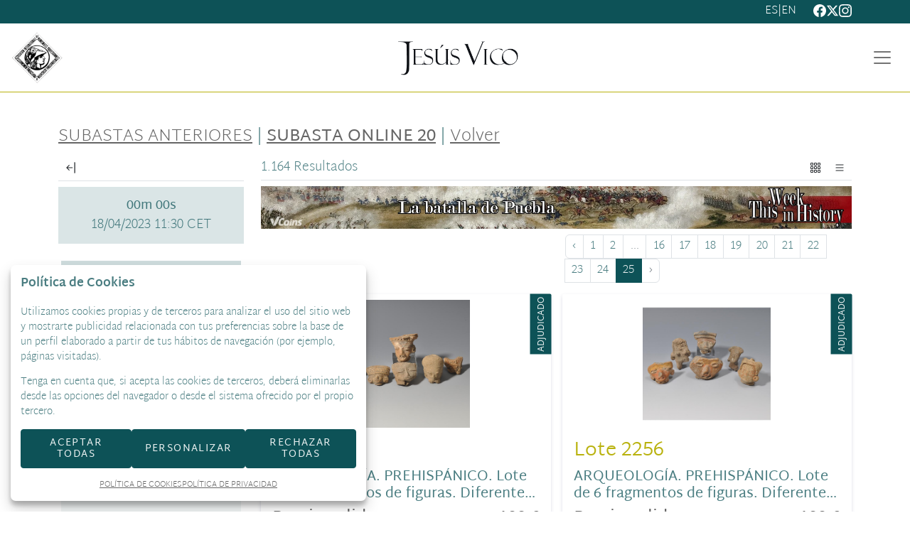

--- FILE ---
content_type: text/html; charset=UTF-8
request_url: https://www.jesusvico.com/es/subasta/subasta-online-20_I20-001?page=25
body_size: 17539
content:
<!doctype html>
<html lang="es-ES">
<meta charset="utf-8">
<meta name="viewport" content="width=device-width, initial-scale=1">
<meta name="author" content="Labelgrup">

<head>
    <script>
	// Define dataLayer and the gtag function.
	window.dataLayer = window.dataLayer || [];
	function gtag(){dataLayer.push(arguments);}
</script>

	<script>
		// Set default consent to 'denied' as a placeholder
		// Determine actual values based on your own requirements
		gtag('consent', 'default', {
			'ad_storage': 'denied',
			'ad_user_data': 'denied',
			'ad_personalization': 'denied',
			'analytics_storage': 'denied'
		});

		ga = () => {};
	</script>

<script async src="https://www.googletagmanager.com/gtag/js?id=G-G2F5CY1R1J"></script>
<script>
	gtag('js', new Date());
	gtag('config', 'G-G2F5CY1R1J');
</script>

<meta name="google-site-verification" content="tVg7jq1toZH4UxPef7WjkMAWAA4QybA5v8T_kusdupQ" />

    <title>
	Jesús Vico
</title>

<meta name="title" content="new facade Jesús Vico">
<meta name="description" content="Jesús Vico">
<meta name="canonical" content="https://www.jesusvico.com/es/subasta/subasta-online-20_I20-001?page=25">
<meta name="robots" content="index,follow">



<meta property="og:title" content="Jesús Vico">
<meta property="og:description" content="Jesús Vico">
<meta property="og:image" content="https://www.jesusvico.com/img/thumbs/750/SESSION_001_I20_001.jpg?a=1710945844">
<meta property="og:url" content="https://www.jesusvico.com/es/subasta/subasta-online-20_I20-001?page=25">
<meta property="og:type" content="website">
<meta property="og:site_name" content="Jesús Vico y Asociados, S.L.">
<meta property="og:locale" content="es_ES">


<meta name="twitter:card" content="summary_large_image">
<meta name="twitter:title" content="Jesús Vico">
<meta name="twitter:description" content="Jesús Vico">
<meta name="twitter:image" content="https://www.jesusvico.com/img/thumbs/750/SESSION_001_I20_001.jpg?a=1710945844">
<meta name="twitter:site" content="">

    <script>
 	//fecha servidor
	var fecha_server = 1769074625000;
	//fecha del sistema del usuario
	var fecha_js = new Date().getTime();

	const defaultTheme = 'default_v2';
	const theme = 'jesusvico';
</script>

	<link type="image/x-icon" href="/themes/jesusvico/img/favicon.ico" rel="icon" />

<meta name="csrf-token" content="dR5vgeywMafna5I4ARwoTuVPJ4W87kosSEazPe6L">

<!-- Google Fonts -->
<link rel="preconnect" href="https://fonts.gstatic.com" />

<!-- Global Packages -->
<link rel="stylesheet" type="text/css" href="https://www.jesusvico.com/vendor/bootstrap/5.2.0/css/bootstrap.min.css" >

<link rel="stylesheet" type="text/css" href="/css/owl.carousel.min.css">
<link rel="stylesheet" type="text/css" href="/css/owl.theme.default.min.css" >
<link rel="stylesheet" type="text/css" href="https://www.jesusvico.com/vendor/jquery-ui/1.13.1/jquery-ui.min.css" >

<link rel="stylesheet" href="https://www.jesusvico.com/vendor/tiempo-real/pnotify/pnotify.custom.css" />

<!-- Slick / banner -->
<link rel="stylesheet" href="https://www.jesusvico.com/vendor/slick/slick.css" />
<link rel="stylesheet" href="https://www.jesusvico.com/vendor/slick/slick-theme.css" />

<!-- Magnific popup -->
<link rel="stylesheet" href="https://www.jesusvico.com/vendor/tiempo-real/popup/magnific-popup.css" />

<!-- Overwritable files -->
<link href="https://www.jesusvico.com/default/v2/css/style.css?a=1767604850" rel="stylesheet" type="text/css">
<link href="https://www.jesusvico.com/themes/jesusvico/css/style.css?a=1767604850" rel="stylesheet" type="text/css">

<link href="https://www.jesusvico.com/default/v2/css/banners.css?a=1767604850" rel="stylesheet" type="text/css">
<link href="" rel="stylesheet" type="text/css">



<script>
    var traduction_large = { Jan: "Enero",Feb: "Febrero",Mar: "Marzo",Apr: "Abril",May: "Mayo",Jun: "Junio",Jul: "Julio",Aug: "Agosto",Sep: "Septiembre",Oct: "Octubre",Nov: "Noviembre",Dec: "Diciembre" };
    var traductions = { Jan: "Ene",Feb: "Feb",Mar: "Mar",Apr: "Abr",May: "May",Jun: "Jun",Jul: "Jul",Aug: "Ago",Sep: "Set",Oct: "Oct",Nov: "Nov",Dec: "Dic" };

	var routing = {
		subastashome: 	"/es/subastashome",
		login: 			"/es/login",
		registro: 		"/es/registro",
		subasta: 		"/es/subasta",
        usuario_registrado:        "/es/usuario-registrado",
	};

	var messages = {
		'error': {"already_added_to_fav":"Lote ya a\u00f1adido a favoritos","add_to_fav":"Failed to add lot to favorites","as_minimum":"como m\u00ednimo","bid_scaling":"S\u00f3lo pueden realizarse pujas siguiendo el escalado.","buying":"No se ha podido comprar el lote, por favor int\u00e9ntelo de nuevo.","makeOffer":"No se ha podido registrar su oferta, por favor int\u00e9ntelo de nuevo.","makeOfferLower":"No puede a\u00f1adir una oferta inferior a las actuales","makeOfferLose":"La oferta no ha sido lo suficientemente alta","counteroffer":"No se ha podido realizar la contraoferta por el lote, por favor int\u00e9ntelo de nuevo.","counteroffer_close":"No es posible realizar una contraoferta por un lote cerrado","counteroffer_ihave":"Ya ha realizado una contraoferta por un valor superior","cancel_bid_response":"Se ha cancelado la puja","closing_lot":"No se ha podido cerrar el lote","correct_bid":"Puja realizada correctamente","delete_bid":"Su puja ha sido cancelada","delete_fav_error":"No se ha podido eliminar el lote de su lista de favoritos, por favor int\u00e9ntelo de nuevo","delete_order":"Su orden ha sido cancelada","dni_incorrect":"NIF \/ DNI \/ NIE Incorrecto","email_already_exists":"La cuenta especificada ya existe.","email_confirm":"La confirmaci\u00f3n del email no coincide con el email","email_exist":"Este correo no est\u00e1 disponible.","email_invalid":"Formato email incorrecto","err-add_newsletter":"Email err\u00f3neo, introduzca uno nuevo para darse de alta en el bolet\u00edn","error_contact_emp":"No es posible realizar el registro, para m\u00e1s informaci\u00f3n pongase en \u003Ca href=\u0022\/es\/pagina\/contacto\u0022\u003Econtacto\u003C\/a\u003Econ nosotros","error_delete_order":"Erro en el momento de eliminar la orden","error_delete_order_online":"No es posible eliminar la puja m\u00e1xima si es la puja actual o si ya ha sido superada","error_exist_dni":"Ya existe una cuenta con este DNI\/NIE\/NIF. Si ha olvidado su contrase\u00f1a, puede restablecerla pulsando sobre \u00bfHa olvidado su contrase\u00f1a? o contactando con nosotros.","error_nif":"El NIF\/CIF introducido no es v\u00e1lido","error_no_image":"Es necesario adjuntar una im\u00e1gen","error_no_mail":"Es necesario adjuntar mail de contacto","error_register":"Acceso denegado","form_password":"El campo :attribute es obligatorio y debe tener un m\u00ednimo de 5 caracteres","form_required":"El campo :attribute es obligatorio","generic":"Algo no ha funcionado como deber\u00eda, por favor int\u00e9ntalo de nuevo.","hasErrors":"Existen errores en el formulario. Por favor, comprueba los campos marcados.","higher_bid":"Le han sobrepujado.","imp_max_licitador":"Has superado el importe maximo de adjudicacion, contacta con el administrador","usuario_pendiente_revision":"Le hemos enviado un mail para completar su alta como cliente y poder pujar","inserting_bid":"No se ha podido guardar su puja, por favor int\u00e9ntelo de nuevo.","inserting_bid_order":"Su orden no ha sido registrada, por favor int\u00e9ntelo de nuevo","int_value":"Introduzca valores sin decimales","login_register_failed":"Correo o contrase\u00f1a incorrectos","lot_closed":"No es posible pujar por un lote cerrado","lot_not_found":"El lote especificado no existe.","lower_bid":"Su puja es demasiado baja","max_size":"La imagen supera el tama\u00f1o m\u00e1ximo","max_size_img":"No se pueden subir m\u00e1s de 20MB vuelva a subir las imagenes","login_required":"Para poder pujar es necesario ","log_in":"iniciar sesi\u00f3n","register_required":" o \u003Ca title=\u0022Registrarse\u0022 href=\u0022\/es\/login\u0022\u003Eregistrarse\u003C\/a\u003E previamente.","register_required_nolink":"Para poder realizar esta acci\u00f3n es necesario \u003Cb\u003Einiciar sesi\u00f3n\u003C\/b\u003E o \u003Cb\u003Eregistrarse\u003C\/b\u003E previamente.","mustLogin":" Para poder pujar es necesario iniciar sesi\u00f3n o \u003Ca title=\u0022Registrarse\u0022 href=\u0022\/es\/login\u0022\u003Eregistrarse\u003C\/a\u003E previamente.","mustLoginArticle":"Para poder a\u00f1adir el articulo al carrito es necesario \u003Ca title=\u0022iniciar sesi\u00f3n\u0022 href=\u0022javascript:openLogin();\u0022\u003E iniciar sesi\u00f3n \u003C\/a\u003Eo \u003Ca title=\u0022Registrarse\u0022 href=\u0022\/es\/register\u0022\u003Eregistrarse\u003C\/a\u003E previamente.","nif_exist":"Ya existe un usario con este NIF\/CIF","no_cancel_bid":"Solo es posible cancelar su puja si es la \u00faltima puja activa","no_licit":"El licitador no existe","no_deposit":"Para poder pujar debes tener un dep\u00f3sito v\u00e1lido","not_accept_bid":"No se admiten pujas tan elevadas.","not_allowed_movement":"El lote no puede reanudarse en esa posici\u00f3n.","not_bid":"Actualmente no hay pujas","not_licit":"No se ha encontrado el licitador","not_number":"No ha introducido un importe v\u00e1lido","not_order":"Actualmente no hay \u00f3rdenes","open_lot_error":"No ha sido posible reabrir el lote","order_lower":"No puede a\u00f1adir una orden inferior a su orden previa.","pass_confirm":"La confirmaci\u00f3n de contrase\u00f1a  no coincide con la contrase\u00f1a","pause_lot":"No se ha podido pausar el lote.","recaptcha_incorrect":"Error al validar el recaptcha","same_bidder":"La puja m\u00e1xima ya le pertenece.","session_end":"Su sesi\u00f3n ha finalizado, por favor vuelva a iniciarla","small_bid":"Su puja es inferior a la actual.","greater_bid_inverse":"Su puja es superior a la actual","small_bid_inverse":"Su puja debe ser inferior a la actual","small_bid_inf":"Ya tiene una puja superior al valor introducido","small_order":"En lotes de subastas presenciales, la orden no puede ser inferior al precio de salida","small_order_zero":"En lotes de Precio libre, la puja no puede ser inferior a :escalado \u20ac","user_panel_inf_actualizada":"Error al actualizar informaci\u00f3n","user_panel_inf_email_error":"Error en la solicitud de modificaci\u00f3n de usuario","user_panel_inf_error":"Error en la actualizaci\u00f3n","validation.required":"Campo obligatorio","wrong_date":"Fecha incorrecta","your_bid":"Debe pujar","your_order_lose":"Su orden no ha sido suficientemente alta, el precio actual del lote es de :imp \u20ac","add_lot_cart":"No se ha podido a\u00f1adir el producto al carrito, por favor intentelo m\u00e1s adelante","delete_lot_cart":"No se ha podido eliminar el producto del carrito, por favor intentelo m\u00e1s adelante","contact_admin":"Cuenta bloqueada, contacta con el administrador","baja_tmp_doble_optin":"Debes Validar el correo electronico para poder acceder","activacion_casa_subastas":"La cuenta est\u00e1 pendiete de validaci\u00f3n","phoneOrder":"No se ha podido realizar la orden telef\u00f3nica","lotReserved":"El lote no esta disponible , actualmente se encuentra en el carrito de otro usuario","lotsLost":"Algunos lotes ya no se encuentran disponibles","notVarianteArticle":"Selecciona todas las caracteristicas del articulo","error_500":"Se ha producido un error, disculpe las molestias. Vuelva a intentarlo m\u00e1s tarde o contacte con el administrador.","code_404":"404 - P\u00e1gina no encontrada","title_404":"P\u00e1gina no encontrada.","message_404":"No se ha encontrado la p\u00e1gina a la que intentas acceder. Es posible que el contenido ya no est\u00e9 disponible o que la direcci\u00f3n no exista.","code_500":"500 - Error inesperado","title_500":"Error inesperado.","message_500":"Se ha producido un error y no se ha podido completar la solicitud. Int\u00e9ntelo de nuevo.","asign_to_ministery":"El lote anterior ha sido adjudicado al ministerio","bidders_ratio":"La suma de los ratios debe sumar 100%","noPhoneInPhoneBid":"Es necesario que indique su n\u00famero de tel\u00e9fono","no_deposit_w":"Para poder realizar una oferta debes tener un dep\u00f3sito v\u00e1lido","login_too_many_attempts":"Demasiados intentos de inicio de sesi\u00f3n.\u003Cbr\u003EPor favor, int\u00e9ntelo de nuevo en 5 minutos.","invalid_strict_password":"La contrase\u00f1a debe cumplir con los siguientes criterios:\u003Cbr\u003EM\u00e1s de :min caracteres, al menos una letra may\u00fascula, una min\u00fascula, un s\u00edmbolo y un n\u00famero.","err-families_newsletter":"No se ha seleccionado ninguna newsletter\u003Cbr\u003E\u003Cbr\u003EEn caso de querer darse de baja, por favor, contacte con nosotros.","deposit_exists":"Ya se ha solicitado un deposito por este usuario previamente. Si necesita m\u00e1s informaci\u00f3n, por favor, \u003Ca href=\u0022:contact\u0022\u003Econtacte\u003C\/a\u003E con nosotros."},
		'success': {"add_bidding_order":"Su puja m\u00e1xima ha sido registrada correctamente","buying_lot":"Ha comprado el lote :lot","makeOfferBuyLot":"Enhorabuena se ha adjudicado el lote: \u0022:lot\u0022","counteroffer_success":"Contraoferta enviada con \u00e9xito","cancel_order_response":"Su orden ha sido cancelada","cli_licit_dont_exist":"Usuario no existe","correct_bid":"Puja realizada correctamente","delete_order":"Orden eliminada correctamente","deleted_fav_success":"Se ha eliminado el lote de su lista de favoritos","fav_added":"Lote a\u00f1adido al listado de favoritos.","higher_bid":"Le han sobrepujado.","outbidded":"Le han sobrepujado","jump_lot":"Saltando de lote","mensaje_enviado":"El mensaje se ha enviado correctamente. En breve contactaremos contigo.","new_chat_message":"Nuevo mensaje en el chat","open_lot_success":"Se ha abierto el lote correctamente","pause_lot":"Ha pausado el lote correctamente.","recaptcha_incorrect":"Al parecer ha habido un error al comprobar el recaptcha.","resume_lot":"Ha reanudado el lote correctamente.","success-add_newsletter":"La suscripci\u00f3n a nuestra newsletter se ha realizado correctamente.","success_delete":"Eliminado correctamente","success_move_lot":"Orden de los lotes guardados correctamente","success_saved":"Guardado correctamente","user_baja_tmp":"Licitador dado de baja","user_dontbaja_tmp":"Esta cuenta ha sido reactivada","user_panel_inf_actualizada":"Informacion actualizada","user_panel_inf_email_actualizada":"Solicitud de modificaci\u00f3n de usuario enviado correctamente","add_cart":"Articulo a\u00f1adido al carrito de la compra","delete_lot_cart":"Lote eliminado del carrito de la compra","phoneOrder":"Orden telef\u00f3nica realizada con \u00e9xito","newsletter_unsubscribe":"La suscripci\u00f3n a newsletters del email :email a sido cancelada","newsletter_subscribe":"La suscripci\u00f3n a newsletters del email :email se ha ejecutado con exito","correct_bid_concursal":"Oferta realizada correctamente","conditions_accepted":"Condiciones aceptadas"},
		'neutral': {"accept_condiciones":"Debe de aceptar los t\u00e9rminos y condiciones","auction_coming_soon":"La subasta se iniciar\u00e1 en breve","auction_end":"La subasta ha finalizado","confirm_delete":"Estas seguro de eliminar su puja?","confirm_delete_order":"\u00bfEstas seguro de eliminar tu orden?","cookie_law":"Utilizamos cookies propias y de terceros para mejorar nuestros servicios y mostrarle publicidad relacionada con sus preferencias mediante el an\u00e1lisis de sus h\u00e1bitos de navegaci\u00f3n. Debes aceptar nuestra \u003Ca href=\u0022\/es\/pagina\/politica-de-cookies\u0022 target=\u0022blank\u0022\u003Epol\u00edtica de cookies\u003C\/a\u003E para seguir navegando.","days":"d\u00edas","hour":"hora","hours":"horas","in_progress":"En curso","match_fav_actual_lot":"\u00a1Se est\u00e1 subastando uno de sus lotes favoritos!","minute":"minuto","minutes":"minutos","new_licit":"Nuevo licitador","no_stopped_lots":"No hay lotes pausados","notification":"Notificaci\u00f3n","now":"ahora","pause_lot":"Pausar Lote","pendiente":"No iniciada","puja_corresponde":"Esta puja corresponde al pujador n\u00ba","resume":"Reanudar","stopped":"En pausa","subasted_fav_lot_soon":"Pronto se subastar\u00e1 su lote favorito: ","result":"resultado","results":"resultados","view":"Ver","represented_confirm_state":"\u00bfEst\u00e1s seguro de que deseas cambiar el estado de este representado?\u003Cbr\u003ESi se desactiva, el representado no aparecera al realizar una puja","represented_confim_delete":"\u00bfEst\u00e1s seguro de que deseas eliminar este representado?"}	};
</script>

<script src=""></script>
<script src="https://www.jesusvico.com/vendor/jquery/3.6.0/dist/jquery.min.js"></script>
<script src="https://www.jesusvico.com/js/common.js?a=1767604850"></script>
<script src="https://www.jesusvico.com/js/actions.js?a=1767604850"></script>
<script src="https://www.jesusvico.com/vendor/tiempo-real/popup/magnific-popup.js"></script>


<script src="https://www.jesusvico.com/vendor/tiempo-real/pnotify/pnotify.custom.js"></script>
<script src="https://www.jesusvico.com/vendor/tiempo-real/pnotify/modernizr.js"></script>

<script src="https://www.jesusvico.com/vendor/jquery-countdown/jquery.countdown.min.js"></script>
<script src="https://www.jesusvico.com/vendor/timeago/timeago.js"></script>
<script src="https://www.jesusvico.com/js/validator.js"></script>

<script src="https://www.jesusvico.com/vendor/bootstrap/5.2.0/js/bootstrap.bundle.min.js"></script>

<script src="https://www.jesusvico.com/default/v2/js/customized_tr_main.js?a=1767604850" ></script>
<script src="https://www.jesusvico.com/themes/jesusvico/customized_tr_main.js?a=1767604850" ></script>

<script src="https://www.jesusvico.com/js/owl.carousel.min.js"></script>


<script src="https://www.jesusvico.com/vendor/jquery-ui/1.13.1/jquery-ui.min.js"></script>
<script type="text/javascript" src="https://www.jesusvico.com/js/jquery.ui.touch-punch.min.js"></script>

<script src="https://www.jesusvico.com/default/v2/js/custom.js?a=1767604850"></script>
<script src="https://www.jesusvico.com/themes/jesusvico/custom.js?a=1767604850"></script>
<script src="https://www.jesusvico.com/default/v2/js/shopping_cart.js?a=1767604850" ></script>

<script src="https://www.jesusvico.com/vendor/zoom/jquery.imageLens.js"></script>



<script src="https://www.jesusvico.com/js/numeral.js"></script>
<script src="https://www.jesusvico.com/js/forms.js?a=1767604850"></script>

<script src="https://www.jesusvico.com/vendor/slick/slick.min.js"></script>

<script src="https://www.google.com/recaptcha/api.js?render=6LfROtQmAAAAAPRfbdp7l56FB5qfWseSZDvRkd3h"></script>


    </head>

<body>

                    <header>

	<div class="first-header-wrapper">
		<div class="container py-1 bk-gray">
			<div class="d-flex justify-content-end align-items-center">

								
				<div class="lang-wrapper d-flex gap-1">
										
					<a class="selected" translate="no" title="Español" href="">
						<span translate="no">es</span>
					</a>

										<span>|</span>
														
					<a class="" translate="no" title="English" href="/en/auction/subasta-online-20_I20-001?page=25">
						<span translate="no">en</span>
					</a>

													</div>
				
				<ul class="list-unstyled d-flex m-0 ps-4 gap-2">
					<li>
						<a href="https://www.facebook.com/JesusVicoNumismatica/" target="_blank">
							<svg class="bi" width="18" height="18" fill="currentColor">
								<use xlink:href="/bootstrap-icons.svg#facebook"></use>
							</svg>
						</a>
					</li>
					<li>
						<a href="" target="_blank">
							<svg viewBox="0 0 24 24" width="18" height="18" fill="currentColor">
    <path
        d="M18.244 2.25h3.308l-7.227 8.26 8.502 11.24H16.17l-5.214-6.817L4.99 21.75H1.68l7.73-8.835L1.254 2.25H8.08l4.713 6.231zm-1.161 17.52h1.833L7.084 4.126H5.117z" />
</svg>
						</a>
					</li>
					<li>
						<a href="https://www.instagram.com/jesusvico_numismatica/?hl=es" target="_blank">
							<svg class="bi" width="18" height="18" fill="currentColor">
								<use xlink:href="/bootstrap-icons.svg#instagram"></use>
							</svg>
						</a>
					</li>
				</ul>
			</div>
		</div>
	</div>

	<nav class="navbar navbar-expand-xxl">
		<div class="container-fluid gap-xxl-3">

			<img class="img-fluid" width="80" src="/themes/jesusvico/assets/img/logo_numismatica.png"  alt="numismática">

			<a class="navbar-brand crop-img" href="/es" title="Jesús Vico y Asociados, S.L.">
				<img class="img-fluid" src="/themes/jesusvico/assets/img/logo.png"  alt="Jesús Vico y Asociados, S.L.">
			</a>

			<button class="navbar-toggler collapsed" type="button" data-bs-toggle="collapse"
				data-bs-target="#navbarHeader" aria-controls="navbarHeader" aria-expanded="false"
				aria-label="Toggle navigation">
				<span class="navbar-toggler-icon"></span>
			</button>

			<div class="navbar-collapse collapse align-self-stretch align-items-center" id="navbarHeader" style="">
				<ul class="navbar-nav me-auto mb-2 mb-lg-0 fw-bold align-self-stretch align-items-xxl-center w-100 justify-content-evenly">

					<li class="nav-item">
						<a class="nav-link" title="Inicio" href="/es"><span>Inicio</span></a>
					</li>

					<li class="nav-item dropdown">
						<a class="nav-link dropdown-toggle" href="#" role="button" data-bs-toggle="dropdown" aria-expanded="false">
						  Subastas
						</a>
						<ul class="dropdown-menu">
							
							<li><a class="dropdown-item" href="/es/subastas-historicas/">
								Histórico</a>
							</li>
						</ul>
					</li>

					<li class="nav-item">
						<a class="nav-link" href="/es/tienda-online/">
							<span style="white-space: nowrap;">Tienda Online</span>
						</a>
					</li>

					<li class="nav-item dropdown">
						<a class="nav-link dropdown-toggle" href="#" role="button" data-bs-toggle="dropdown" aria-expanded="false">
						  Empresa
						</a>
						<ul class="dropdown-menu">
							<li><a class="dropdown-item" href="/es/pagina/quienes-somos">Quiénes Somos</a></li>
							<li><a class="dropdown-item" href="/es/pagina/equipo">Equipo</a></li>
							<li><a class="dropdown-item" href="/es/blog/prensa">Prensa</a></li>
							<li><a class="dropdown-item" href="/es/pagina/codigo-etico">Código Ético</a></li>
							<li><a class="dropdown-item" href="/es/mosaic-blog/">Piezas de museo</a></li>
							<li><a class="dropdown-item" href="/es/events/">Eventos</a></li>
						</ul>
					</li>

					<li class="nav-item dropdown">
						<a class="nav-link dropdown-toggle" href="#" role="button" data-bs-toggle="dropdown" aria-expanded="false">
							Servicios
						</a>
						<ul class="dropdown-menu">
							<li><a class="dropdown-item" href="/es/pagina/laboratorio">Laboratorio</a></li>
							<li><a class="dropdown-item" href="/es/pagina/asesoramiento-legal">Asesoramiento Legal</a></li>
							<li><a class="dropdown-item" href="https://www.jesusvico.com/es/valoracion-articulos">Tasaciones y Valoraciones</a></li>
						</ul>
					</li>
					<li class="nav-item">
						<a class='nav-link' href="/es/contacto/"><span>Contacto</span></a>
					</li>
					<li class="nav-item">
						<a class='nav-link' href="/blog" target="_blank"><span>Blog</span></a>
					</li>

					<li class="nav-item dropdown">
												<button class="btn border-0 btn_login">
							<span>LOGIN</span>
							<svg xmlns="http://www.w3.org/2000/svg" xmlns:xlink="http://www.w3.org/1999/xlink" width="29" height="29" viewBox="0 0 29 29">
								<defs>
								  <clipPath id="clip-path">
									<rect id="Rectángulo_19" data-name="Rectángulo 19" width="29" height="29" fill="#b9b13c"/>
								  </clipPath>
								</defs>
								<g id="Grupo_25" data-name="Grupo 25" clip-path="url(#clip-path)">
								  <path id="Trazado_1" data-name="Trazado 1" d="M14.5,29A14.5,14.5,0,1,1,29,14.5,14.517,14.517,0,0,1,14.5,29M5.81,24.823a13.475,13.475,0,0,0,17.378,0l-.6-1.543a8.679,8.679,0,0,0-16.178,0ZM14.5,16.75a9.619,9.619,0,0,1,9.021,6.17l.46,1.183a13.5,13.5,0,1,0-18.961,0l.459-1.181A9.619,9.619,0,0,1,14.5,16.75m0-1.875a4.656,4.656,0,1,1,4.656-4.656A4.661,4.661,0,0,1,14.5,14.875m0-8.312a3.656,3.656,0,1,0,3.656,3.656A3.66,3.66,0,0,0,14.5,6.563" fill="#b9b13c"/>
								</g>
							  </svg>
						</button>
						
						<ul class="dropdown-menu dropdown-menu-end">
							<li><a class="dropdown-item" href="/es/user/panel/orders">Mi cuenta</a></li>
														<li><a class="dropdown-item" href="/es/logout">Salir</a></li>
						</ul>
					</li>
				</ul>

			</div>
		</div>
	</nav>

</header>


<div class="login_desktop container-fluid" style="display: none" >
	<div class="h-100 d-flex justify-content-center align-content-center">
		<div class="login_desktop_content m-auto">
			<div class="only-login bg-white p-5 position-relative">
				<div class="login-content-form">
					<img class="closedd" role="button" src="/themes/jesusvico/assets/img/shape.png" alt="Close">

					<p class="login_desktop_title h1">Login / Registro</p>

					<form data-toggle="validator" id="accerder-user-form" class="d-flex align-items-center justify-content-center flex-column py-4">
						<input type="hidden" name="_token" value="dR5vgeywMafna5I4ARwoTuVPJ4W87kosSEazPe6L">
						<div class="input-group mb-3">
							<span class="input-group-text">
								<svg class="bi" width="16" height="16" fill="currentColor">
									<use xlink:href="/bootstrap-icons.svg#person-fill"></use>
								</svg>
							</span>
							<input class="form-control" placeholder="Usuario" type="email" name="email">
						</div>

						<div class="input-group mb-2">
							<span class="input-group-text">
								<svg class="bi" width="16" height="16" fill="currentColor">
									<use xlink:href="/bootstrap-icons.svg#key-fill"></use>
								</svg>
							</span>
							<input class="form-control" placeholder="Contraseña" type="password" name="password" maxlength="20" autocomplete="off">
							<span class="input-group-text view_password">
								<img class="eye-password" src="[data-uri]">
							</span>
						</div>

						<small class="align-self-end">
							<a onclick="cerrarLogin();" class="c_bordered" data-ref="/es/password_recovery"
								id="p_recovery" data-title="¿Ha olvidado su contraseña?" href="javascript:;" data-bs-toggle="modal" data-bs-target="#modalAjax">
								¿Ha olvidado su contraseña?
							</a>
						</small>

						<p><span class="message-error-log text-danger seo_h5"></span></p>

						<button id="accerder-user" class="btn btn-lb-primary w-100 mt-4" type="submit">
							<span class="text">Enviar</span>
							<div class="spinner spinner-1 m-auto"></div>
						</button>

					</form>

					<div class="login-separator" data-content="o"></div>

					<p class="text-center mb-2">¿No tiene cuenta?</p>

					<div class="create-account-link">
												<a class="btn btn-outline-lb-primary w-100" title="Registrarse" href="/es/register">
							Registrarse
						</a>
											</div>
				</div>
			</div>
		</div>

    </div>
</div>

            <main class="grid">

        <div class="container grid-header">
            <div class="row">

                <div class="col-12">
                    <h1 class="text-uppercase">
						<a href="/es/subastas-historicas/">Subastas anteriores</a> |
						<a href=""><b>Subasta Online 20</b></a> |
						<a class="back-link" href="javascript:backpage();">Volver</a> </h1>
                </div>
            </div>
        </div>

        <div class="info-auction-tab-contet">
    <div class="container">

        <div class="row">
            <div class="col-lg-3" id="js-filters-col">
                <aside class="section-grid-filters sticky-lg-top">
                    <div class="filters-auction-content">

	<div class="filters-auction-title border-bottom pb-1">

		<button id="js-hide-filters" class="btn btn-sm btn-outline-border-lb-primary d-flex align-items-center" onclick="hideFilters(event)">
			<svg class="bi" width="18" height="18" fill="currentColor">
				<use xlink:href="/bootstrap-icons.svg#arrow-bar-left"/>
			</svg>
		</button>
	</div>

		<div class="filters-auction-content text-center bg-lb-primary-150 mb-4 mt-2">
		<div class="filter-title">
			<p data-countdown="-87264425" data-format=" %Mm %Ss" data-closed="0" class="timer fw-normal"></p>
			<p>18/04/2023 11:30 CET</p>
		</div>
	</div>
	
	<div class="form-group">
		<form id="form_lotlist" class="color-text" method="get" action="https://www.jesusvico.com/es/subasta/subasta-online-20_I20-001">
			
			<input type="hidden" name="oldpage" id="oldpage" value=""   />
			<input type="hidden" name="oldlot" id="oldlot" value=""   />
			<input type="hidden" name="order" id="hidden_order" value=""   />
			<input type="hidden" name="total" id="hidden_total" value=""   />
			<input type="hidden" name="historic" id="hidden_historic" value=""   />

			<div class="filters-types mb-1 mt-1">
				<div class="filters-auction-texts bg-lb-primary-50">
    <div class="auction__filters-collapse filter-parent-colapse with-caret text-center bg-lb-primary-150"
        data-bs-toggle="collapse" href="#auction_search" role="button" aria-expanded="true" aria-controls="auction_search">

        <div class="filter-title">Buscar</div>
    </div>

    <div class="collapse show filter-child-collapse" id="auction_search">
        <div class="input-group mb-2">
            <input class="form-control filter-auction-input search-input_js" id="description" name="description"
                type="text" value=""
                placeholder="artista, tema, keywords...">
            <button class="btn btn-sm btn-lb-primary d-flex align-items-center" type="submit">
                <svg class="bi" width="16" height="16" fill="currentColor">
	<use xlink:href="/vendor/bootstrap/5.2.0/icons/bootstrap-icons.svg#search"></use>
</svg>
            </button>
        </div>


                    <div class="input-group mb-2">
                <input class="form-control filter-auction-input search-input_js" id="reference" name="reference"
                    type="text" value=""
                    placeholder="Lote">
                <button class="btn btn-sm btn-lb-primary d-flex align-items-center" type="submit">
                    <svg class="bi" width="16" height="16" fill="currentColor">
	<use xlink:href="/vendor/bootstrap/5.2.0/icons/bootstrap-icons.svg#search"></use>
</svg>
                </button>
            </div>
        
        

        <div class="input-group">
            <select class="form-select filter-auction-input" id="order_selected">
                <option value="name" >
                    Ordenar por:
                    Nombre
                </option>
                <option value="price_asc" >
                    Ordenar por:
                    Precio (de menor a mayor)
                </option>
                <option value="price_desc" >
                    Ordenar por:
                    Precio (de mayor a menor)
                </option>
                <option value="ref"  selected >
                    Ordenar por:
                    Lote
                </option>

                <option value="date_asc" >
                    Ordenar por:
                    Termina en menor plazo de tiempo
                </option>
                <option value="date_desc" >
                    Ordenar por:
                    Últimas publicaciones
                </option>
                <option value="hbids" >
                    Ordenar por:
                    Puja más alta
                </option>
                <option value="mbids" >
                    Ordenar por:
                    Más pujados
                </option>
                <option value="lastbids" >
                    Ordenar por:
                    Últimas Pujas
                </option>

                            </select>
        </div>
    </div>
</div>

				
				<div class="auction__filters-categories">

    <div class="auction__filters-collapse filter-parent-collapse with-caret text-center bg-lb-primary-150" data-bs-toggle="collapse"
        href="#auction_categories" role="button" aria-expanded="true" aria-controls="auction_categories">

		<div class="filter-title">Categorías</div>
    </div>

    <div class="auction__filters-type-list show filter-child-collapse p-0" id="auction_categories">

        <div class="input-category bg-lb-primary-50">
			<div class="form-check">
				<input type="radio" name="category" id="all_categories" value="" class="filter_lot_list_js form-check-input" checked/>
				<label for="all_categories" class="form-check-label">
					Todas las Categorias
					(1.164)
				</label>
			</div>
        </div>


                    
                                        <div class="input-category bg-lb-primary-50">

                    <div class="radio form-check">
                        <input class="filter_lot_list_js form-check-input" id="category_1" name="category"
                            type="radio" value="1" />

							<label class="radio-label form-check-label"
                            for="category_1">Numismática
                            (869)</label>
                    </div>

                </div>
                                
                                        <div class="input-category bg-lb-primary-50">

                    <div class="radio form-check">
                        <input class="filter_lot_list_js form-check-input" id="category_2" name="category"
                            type="radio" value="2" />

							<label class="radio-label form-check-label"
                            for="category_2">Arqueología
                            (266)</label>
                    </div>

                </div>
                                
                                            
                                
    </div>
</div>

				
				
				
											<div class="auction__filters-estado-lote">

    <div class="auction__filters-collapse filter-parent-collapse with-caret text-center bg-lb-primary-150" data-bs-toggle="collapse"
         href="#estado_lotes" role="button" aria-expanded="true" aria-controls="estado_lotes">

        <div class="filter-title">Estado de los lotes</div>
    </div>

    <div class="auction__filters-type-list collapse filter-child-collapse bg-lb-primary-50" id="estado_lotes">
        <div class="form-check">
            <input class="js-check-award form-check-input" id="liveLots" name="liveLots" type="radio" value="1"
                 />

            <label class="radio-label form-check-label" for="liveLots">
                Lotes en curso
            </label>
        </div>
        <div class="form-check">
            <input class="js-check-award form-check-input" id="no-award" name="noAward" type="radio" value="1"
                 />

            <label class="radio-label form-check-label" for="no-award">
                Lotes no vendidos
            </label>
        </div>
        <div class="form-check">
            <input class="js-check-award form-check-input" id="award" name="award" type="radio" value="1"
                 />

            <label class="radio-label form-check-label" for="award">
                Lotes Vendidos
            </label>
        </div>
    </div>

</div>
					
							</div>


		</form>
	</div>

</div>
                </aside>
            </div>

            <div class="col-lg-9" id="js-lots-col">

                <div class="section-grid-top-filters">
                    <div class="d-flex align-items-end flex-wrap gap-1 border-bottom pb-1">

	<button id="js-show-filters" class="btn btn-sm btn-outline-border-lb-primary d-flex align-items-center d-none" onclick="showFilters(event)" alt="mostrar filtros">
		<svg class="bi" width="16" height="16" fill="currentColor">
			<use xlink:href="/bootstrap-icons.svg#arrow-bar-right"/>
		</svg>
	</button>

	<p class="cantidad-res me-auto">1.164 Resultados</p>

	<button class="btn btn-sm btn-outline-border-lb-primary d-none d-sm-flex align-items-center align-self-stretch" data-grid="grid" onclick="changeGrid(event)">
		<svg class="bi" width="16" height="16" fill="currentColor">
			<use xlink:href="/bootstrap-icons.svg#grid-3x3-gap"/>
		</svg>
	</button>

	<button class="btn btn-sm btn-outline-border-lb-primary d-none d-sm-flex align-items-center align-self-stretch" data-grid="large" onclick="changeGrid(event)">
		<svg class="bi" width="16" height="16" fill="currentColor">
			<use xlink:href="/bootstrap-icons.svg#list"/>
		</svg>
	</button>
</div>

<div class="col-xs-12 pt-1 d-flex align-items-center mt-1">

		
		
	
</div>
                </div>

                <div class="banner-lotes-container mb-2">
                    <div class='container-fluid banner_type_1'><div class='row rowBanner'><div class="column_banner col-xs-12 col-md-12"><div id="banner648" class="banner_lotes charge"><div class="item item_imagen pos_item_0 hidden-xs"><a href="https://www.jesusvico.com/blog/la-batalla-de-puebla/"><picture><source srcset="https://www.jesusvico.com/img/banner/jesusvico/001/26/501/ES.webp?a=1747220816" type="image/webp"><source srcset="https://www.jesusvico.com/img/banner/jesusvico/001/26/501/ES.jpg?a=1769068090" type="image/jpg"><img src="/img/converter/L2ltZy9iYW5uZXIvamVzdXN2aWNvLzAwMS8yNi81MDEvRVMud2VicA.." alt="banner image"></picture></a></div></div></div><script>$('#banner648').slick({"dots":false,"autoplay":true,"autoplaySpeed":5000,"slidesToScroll":1,"arrows":false});$('#banner648').removeClass('charge');</script></div></div>
                </div>

                                    <div class="pagination-wrapper">
						<div class="row">
							<div class="col-12 col-lg-6">
								<div class="mb-2">
									<section class="section-badges">

	
	
	                 
    
    
    
             
	
	</section>
								</div>
							</div>
							<div class="col-12 col-lg-6">
								<div class="nav-grid-pages">
									<nav>
        <ul class="pagination">
            
                            <li class="page-item">
                    <a class="page-link" href="https://www.jesusvico.com/es/subasta/subasta-online-20_I20-001?page=24" rel="prev" aria-label="pagination.previous">&lsaquo;</a>
                </li>
            
            
                            
                
                
                                                                                        <li class="page-item"><a class="page-link" href="https://www.jesusvico.com/es/subasta/subasta-online-20_I20-001?page=1">1</a></li>
                                                                                                <li class="page-item"><a class="page-link" href="https://www.jesusvico.com/es/subasta/subasta-online-20_I20-001?page=2">2</a></li>
                                                                                        
                                    <li class="page-item disabled" aria-disabled="true"><span class="page-link">...</span></li>
                
                
                                            
                
                
                                                                                        <li class="page-item"><a class="page-link" href="https://www.jesusvico.com/es/subasta/subasta-online-20_I20-001?page=16">16</a></li>
                                                                                                <li class="page-item"><a class="page-link" href="https://www.jesusvico.com/es/subasta/subasta-online-20_I20-001?page=17">17</a></li>
                                                                                                <li class="page-item"><a class="page-link" href="https://www.jesusvico.com/es/subasta/subasta-online-20_I20-001?page=18">18</a></li>
                                                                                                <li class="page-item"><a class="page-link" href="https://www.jesusvico.com/es/subasta/subasta-online-20_I20-001?page=19">19</a></li>
                                                                                                <li class="page-item"><a class="page-link" href="https://www.jesusvico.com/es/subasta/subasta-online-20_I20-001?page=20">20</a></li>
                                                                                                <li class="page-item"><a class="page-link" href="https://www.jesusvico.com/es/subasta/subasta-online-20_I20-001?page=21">21</a></li>
                                                                                                <li class="page-item"><a class="page-link" href="https://www.jesusvico.com/es/subasta/subasta-online-20_I20-001?page=22">22</a></li>
                                                                                                <li class="page-item"><a class="page-link" href="https://www.jesusvico.com/es/subasta/subasta-online-20_I20-001?page=23">23</a></li>
                                                                                                <li class="page-item"><a class="page-link" href="https://www.jesusvico.com/es/subasta/subasta-online-20_I20-001?page=24">24</a></li>
                                                                                                <li class="page-item active" aria-current="page"><span class="page-link">25</span></li>
                                                                        
            
                            <li class="page-item disabled" aria-disabled="true" aria-label="pagination.next">
                    <span class="page-link" aria-hidden="true">&rsaquo;</span>
                </li>
                    </ul>
    </nav>

								</div>
							</div>
						</div>
                    </div>

                    <div class="section-grid-lots mb-2 img">
                        <div class="card lot-card" >
	<div class="label-grid label-buy">
		<span>ADJUDICADO</span>
	</div>

	<img class="card-img-top" src="https://www.jesusvico.com/img/thumbs/838/001/434/001-434-1153.jpg?a=1680265340" alt="2255   -  ARQUEOLOGÍA" loading="auto">

	<div class="card-body">
		<a href='https://www.jesusvico.com/es/lote/I20-2501-2501/2255-434-arqueologia' class="stretched-link"></a>

		<h2>
			Lote 2255

					</h2>

	  	<h5 class="card-title max-line-2">ARQUEOLOGÍA. PREHISPÁNICO. Lote de 6 fragmentos de figuras. Diferentes épocas y culturas. Terracota. Altura de 3,5 a 5,5 cm.</h5>

		<div class="lot-prices">
					<h4 class="lot-salida-price text-lb-gray">
									<span>
						Precio salida
					</span>

					<span>100 €</span>
							</h4>

			
																	<h4 class="lot-buy-to">
						<span>Adjudicado</span>
						<span>100 €</span>
					</h4>
											</div>

	</div>

	<div class="card-footer">
		
				<div class="bidds-counter bg-lb-primary-150 text-lb-gray">
			<img src="/themes/jesusvico/assets/icons/hammer.svg" alt="bids">
			<h5 class="m-0">1</h5>
			<svg class="bi" width="20" height="20" fill="currentColor">
	<use xlink:href="/vendor/bootstrap/5.2.0/icons/bootstrap-icons.svg#person-fill"></use>
</svg>
			<h5 class="m-0">1</h5>
		</div>
		
		
									<a href='https://www.jesusvico.com/es/lote/I20-2501-2501/2255-434-arqueologia' class="btn btn-block btn-outline-lb-primary lot-btn">Ver</a>
						</div>

</div>

			
	<div class="card lot-card" >
	<div class="label-grid label-buy">
		<span>ADJUDICADO</span>
	</div>

	<img class="card-img-top" src="https://www.jesusvico.com/img/thumbs/838/001/434/001-434-1154.jpg?a=1680265341" alt="2256   -  ARQUEOLOGÍA" loading="auto">

	<div class="card-body">
		<a href='https://www.jesusvico.com/es/lote/I20-2501-2501/2256-434-arqueologia' class="stretched-link"></a>

		<h2>
			Lote 2256

					</h2>

	  	<h5 class="card-title max-line-2">ARQUEOLOGÍA. PREHISPÁNICO. Lote de 6 fragmentos de figuras. Diferentes épocas y culturas. Terracota. Altura de 5 a 6 cm.</h5>

		<div class="lot-prices">
					<h4 class="lot-salida-price text-lb-gray">
									<span>
						Precio salida
					</span>

					<span>100 €</span>
							</h4>

			
																	<h4 class="lot-buy-to">
						<span>Adjudicado</span>
						<span>100 €</span>
					</h4>
											</div>

	</div>

	<div class="card-footer">
		
				<div class="bidds-counter bg-lb-primary-150 text-lb-gray">
			<img src="/themes/jesusvico/assets/icons/hammer.svg" alt="bids">
			<h5 class="m-0">1</h5>
			<svg class="bi" width="20" height="20" fill="currentColor">
	<use xlink:href="/vendor/bootstrap/5.2.0/icons/bootstrap-icons.svg#person-fill"></use>
</svg>
			<h5 class="m-0">1</h5>
		</div>
		
		
									<a href='https://www.jesusvico.com/es/lote/I20-2501-2501/2256-434-arqueologia' class="btn btn-block btn-outline-lb-primary lot-btn">Ver</a>
						</div>

</div>

			
	<div class="card lot-card" >
	<div class="label-grid label-buy">
		<span>ADJUDICADO</span>
	</div>

	<img class="card-img-top" src="https://www.jesusvico.com/img/thumbs/838/001/434/001-434-1155.jpg?a=1680277361" alt="2257   -  ARQUEOLOGÍA" loading="auto">

	<div class="card-body">
		<a href='https://www.jesusvico.com/es/lote/I20-2501-2501/2257-434-arqueologia' class="stretched-link"></a>

		<h2>
			Lote 2257

					</h2>

	  	<h5 class="card-title max-line-2">ARQUEOLOG&Iacute;A. PREHISP&Aacute;NICO. Lote de 15 objetos y &uacute;tiles. Diferentes &eacute;pocas, culturas y materiales. Altura de 1,7 a 9 cm.</h5>

		<div class="lot-prices">
					<h4 class="lot-salida-price text-lb-gray">
									<span>
						Precio salida
					</span>

					<span>30 €</span>
							</h4>

			
																	<h4 class="lot-buy-to">
						<span>Adjudicado</span>
						<span>130 €</span>
					</h4>
											</div>

	</div>

	<div class="card-footer">
		
				<div class="bidds-counter bg-lb-primary-150 text-lb-gray">
			<img src="/themes/jesusvico/assets/icons/hammer.svg" alt="bids">
			<h5 class="m-0">16</h5>
			<svg class="bi" width="20" height="20" fill="currentColor">
	<use xlink:href="/vendor/bootstrap/5.2.0/icons/bootstrap-icons.svg#person-fill"></use>
</svg>
			<h5 class="m-0">3</h5>
		</div>
		
		
									<a href='https://www.jesusvico.com/es/lote/I20-2501-2501/2257-434-arqueologia' class="btn btn-block btn-outline-lb-primary lot-btn">Ver</a>
						</div>

</div>

			
	<div class="card lot-card" >
	<div class="label-grid label-buy">
		<span>ADJUDICADO</span>
	</div>

	<img class="card-img-top" src="https://www.jesusvico.com/img/thumbs/838/001/434/001-434-1156.jpg?a=1680277382" alt="2258   -  ARQUEOLOGÍA" loading="auto">

	<div class="card-body">
		<a href='https://www.jesusvico.com/es/lote/I20-2501-2501/2258-434-arqueologia' class="stretched-link"></a>

		<h2>
			Lote 2258

					</h2>

	  	<h5 class="card-title max-line-2">ARQUEOLOG&Iacute;A. PREHISP&Aacute;NICO. Lote de 3 fragmentos de figuras. Diferentes &eacute;pocas y culturas. Cer&aacute;mica. Altura de 4,5 a 5,5 cm.</h5>

		<div class="lot-prices">
					<h4 class="lot-salida-price text-lb-gray">
									<span>
						Precio salida
					</span>

					<span>60 €</span>
							</h4>

			
																	<h4 class="lot-buy-to">
						<span>Adjudicado</span>
						<span>60 €</span>
					</h4>
											</div>

	</div>

	<div class="card-footer">
		
				<div class="bidds-counter bg-lb-primary-150 text-lb-gray">
			<img src="/themes/jesusvico/assets/icons/hammer.svg" alt="bids">
			<h5 class="m-0">1</h5>
			<svg class="bi" width="20" height="20" fill="currentColor">
	<use xlink:href="/vendor/bootstrap/5.2.0/icons/bootstrap-icons.svg#person-fill"></use>
</svg>
			<h5 class="m-0">1</h5>
		</div>
		
		
									<a href='https://www.jesusvico.com/es/lote/I20-2501-2501/2258-434-arqueologia' class="btn btn-block btn-outline-lb-primary lot-btn">Ver</a>
						</div>

</div>

			
	<div class="card lot-card" >
	
	<img class="card-img-top" src="https://www.jesusvico.com/img/thumbs/838/001/434/001-434-1157.jpg?a=1680277414" alt="2259   -  ARQUEOLOGÍA" loading="auto">

	<div class="card-body">
		<a href='https://www.jesusvico.com/es/lote/I20-2501-2501/2259-434-arqueologia' class="stretched-link"></a>

		<h2>
			Lote 2259

					</h2>

	  	<h5 class="card-title max-line-2">ARQUEOLOG&Iacute;A. PREHISP&Aacute;NICO. Lote de 4 fragmentos de figuras. Diferentes &eacute;pocas y culturas. Cer&aacute;mica. Altura de 4,5 a 6 cm.</h5>

		<div class="lot-prices">
					<h4 class="lot-salida-price text-lb-gray">
									<span>
						Precio salida
					</span>

					<span>60 €</span>
							</h4>

			
														</div>

	</div>

	<div class="card-footer">
		
				<div class="bidds-counter bg-lb-primary-150 text-lb-gray">
			<img src="/themes/jesusvico/assets/icons/hammer.svg" alt="bids">
			<h5 class="m-0">0</h5>
			<svg class="bi" width="20" height="20" fill="currentColor">
	<use xlink:href="/vendor/bootstrap/5.2.0/icons/bootstrap-icons.svg#person-fill"></use>
</svg>
			<h5 class="m-0">0</h5>
		</div>
		
		
									<div class="flex-grow-1 d-flex align-items-center justify-content-center bg-lb-primary-150">NO ADJUDICADO</div>
						</div>

</div>

			
	<div class="card lot-card" >
	<div class="label-grid label-buy">
		<span>ADJUDICADO</span>
	</div>

	<img class="card-img-top" src="https://www.jesusvico.com/img/thumbs/838/001/434/001-434-1158.jpg?a=1680265344" alt="2260   -  ARQUEOLOGÍA" loading="auto">

	<div class="card-body">
		<a href='https://www.jesusvico.com/es/lote/I20-2501-2501/2260-434-arqueologia' class="stretched-link"></a>

		<h2>
			Lote 2260

					</h2>

	  	<h5 class="card-title max-line-2">ARQUEOLOGÍA. PREHISPÁNICO. Lote de 4 fragmentos de figuras. Diferentes épocas y culturas. Cerámica. Altura de 5 a 7 cm. Ex colección Cores.</h5>

		<div class="lot-prices">
					<h4 class="lot-salida-price text-lb-gray">
									<span>
						Precio salida
					</span>

					<span>30 €</span>
							</h4>

			
																	<h4 class="lot-buy-to">
						<span>Adjudicado</span>
						<span>70 €</span>
					</h4>
											</div>

	</div>

	<div class="card-footer">
		
				<div class="bidds-counter bg-lb-primary-150 text-lb-gray">
			<img src="/themes/jesusvico/assets/icons/hammer.svg" alt="bids">
			<h5 class="m-0">10</h5>
			<svg class="bi" width="20" height="20" fill="currentColor">
	<use xlink:href="/vendor/bootstrap/5.2.0/icons/bootstrap-icons.svg#person-fill"></use>
</svg>
			<h5 class="m-0">3</h5>
		</div>
		
		
									<a href='https://www.jesusvico.com/es/lote/I20-2501-2501/2260-434-arqueologia' class="btn btn-block btn-outline-lb-primary lot-btn">Ver</a>
						</div>

</div>

			
	<div class="card lot-card" >
	<div class="label-grid label-buy">
		<span>ADJUDICADO</span>
	</div>

	<img class="card-img-top" src="https://www.jesusvico.com/img/thumbs/838/001/434/001-434-1159.jpg?a=1680265345" alt="2261   -  ARQUEOLOGÍA" loading="lazy">

	<div class="card-body">
		<a href='https://www.jesusvico.com/es/lote/I20-2501-2501/2261-434-arqueologia' class="stretched-link"></a>

		<h2>
			Lote 2261

					</h2>

	  	<h5 class="card-title max-line-2">ARQUEOLOGÍA. PREHISPÁNICO. Lote de 10 fragmentos de figuras. Diferentes épocas y culturas. Cerámica. Altura de 3,5 a 12 cm. Ex colección Cores.</h5>

		<div class="lot-prices">
					<h4 class="lot-salida-price text-lb-gray">
									<span>
						Precio salida
					</span>

					<span>30 €</span>
							</h4>

			
																	<h4 class="lot-buy-to">
						<span>Adjudicado</span>
						<span>55 €</span>
					</h4>
											</div>

	</div>

	<div class="card-footer">
		
				<div class="bidds-counter bg-lb-primary-150 text-lb-gray">
			<img src="/themes/jesusvico/assets/icons/hammer.svg" alt="bids">
			<h5 class="m-0">5</h5>
			<svg class="bi" width="20" height="20" fill="currentColor">
	<use xlink:href="/vendor/bootstrap/5.2.0/icons/bootstrap-icons.svg#person-fill"></use>
</svg>
			<h5 class="m-0">2</h5>
		</div>
		
		
									<a href='https://www.jesusvico.com/es/lote/I20-2501-2501/2261-434-arqueologia' class="btn btn-block btn-outline-lb-primary lot-btn">Ver</a>
						</div>

</div>

			
	<div class="card lot-card" >
	
	<img class="card-img-top" src="https://www.jesusvico.com/img/thumbs/838/001/434/001-434-1160.jpg?a=1680265346" alt="2262   -  ARQUEOLOGÍA" loading="lazy">

	<div class="card-body">
		<a href='https://www.jesusvico.com/es/lote/I20-2501-2501/2262-434-arqueologia' class="stretched-link"></a>

		<h2>
			Lote 2262

					</h2>

	  	<h5 class="card-title max-line-2">ARQUEOLOGÍA. PREHISPÁNICO. Lote de 4 fragmentos de figuras. Diferentes épocas y culturas. Cerámica. Altura de 3,3 a 4,6 cm. Ex colección Cores.</h5>

		<div class="lot-prices">
					<h4 class="lot-salida-price text-lb-gray">
									<span>
						Precio salida
					</span>

					<span>40 €</span>
							</h4>

			
														</div>

	</div>

	<div class="card-footer">
		
				<div class="bidds-counter bg-lb-primary-150 text-lb-gray">
			<img src="/themes/jesusvico/assets/icons/hammer.svg" alt="bids">
			<h5 class="m-0">0</h5>
			<svg class="bi" width="20" height="20" fill="currentColor">
	<use xlink:href="/vendor/bootstrap/5.2.0/icons/bootstrap-icons.svg#person-fill"></use>
</svg>
			<h5 class="m-0">0</h5>
		</div>
		
		
									<div class="flex-grow-1 d-flex align-items-center justify-content-center bg-lb-primary-150">NO ADJUDICADO</div>
						</div>

</div>

			
	<div class="card lot-card" >
	<div class="label-grid label-buy">
		<span>ADJUDICADO</span>
	</div>

	<img class="card-img-top" src="https://www.jesusvico.com/img/thumbs/838/001/434/001-434-1161.jpg?a=1680265347" alt="2263   -  ARQUEOLOGÍA" loading="lazy">

	<div class="card-body">
		<a href='https://www.jesusvico.com/es/lote/I20-2501-2501/2263-434-arqueologia' class="stretched-link"></a>

		<h2>
			Lote 2263

					</h2>

	  	<h5 class="card-title max-line-2">ARQUEOLOGÍA. PREHISPÁNICO. Lote de 4 figuras. Diferentes épocas y culturas. Cerámica. Altura de 10 a 13,5 cm. Fragmentadas y restauradas. Ex colección Cores.</h5>

		<div class="lot-prices">
					<h4 class="lot-salida-price text-lb-gray">
									<span>
						Precio salida
					</span>

					<span>60 €</span>
							</h4>

			
																	<h4 class="lot-buy-to">
						<span>Adjudicado</span>
						<span>160 €</span>
					</h4>
											</div>

	</div>

	<div class="card-footer">
		
				<div class="bidds-counter bg-lb-primary-150 text-lb-gray">
			<img src="/themes/jesusvico/assets/icons/hammer.svg" alt="bids">
			<h5 class="m-0">22</h5>
			<svg class="bi" width="20" height="20" fill="currentColor">
	<use xlink:href="/vendor/bootstrap/5.2.0/icons/bootstrap-icons.svg#person-fill"></use>
</svg>
			<h5 class="m-0">3</h5>
		</div>
		
		
									<a href='https://www.jesusvico.com/es/lote/I20-2501-2501/2263-434-arqueologia' class="btn btn-block btn-outline-lb-primary lot-btn">Ver</a>
						</div>

</div>

			
	<div class="card lot-card" >
	<div class="label-grid label-buy">
		<span>ADJUDICADO</span>
	</div>

	<img class="card-img-top" src="https://www.jesusvico.com/img/thumbs/838/001/434/001-434-1162.jpg?a=1680265348" alt="2264   -  ARQUEOLOGÍA" loading="lazy">

	<div class="card-body">
		<a href='https://www.jesusvico.com/es/lote/I20-2501-2501/2264-434-arqueologia' class="stretched-link"></a>

		<h2>
			Lote 2264

					</h2>

	  	<h5 class="card-title max-line-2">ARQUEOLOGÍA. PREHISPÁNICO. Lote de 4 figuras. Diferentes épocas y culturas. Cerámica. Altura de 7 a 25 cm. Fragmentadas y restauradas. Presencia de adhesivos. Ex colección Cores.</h5>

		<div class="lot-prices">
					<h4 class="lot-salida-price text-lb-gray">
									<span>
						Precio salida
					</span>

					<span>80 €</span>
							</h4>

			
																	<h4 class="lot-buy-to">
						<span>Adjudicado</span>
						<span>200 €</span>
					</h4>
											</div>

	</div>

	<div class="card-footer">
		
				<div class="bidds-counter bg-lb-primary-150 text-lb-gray">
			<img src="/themes/jesusvico/assets/icons/hammer.svg" alt="bids">
			<h5 class="m-0">17</h5>
			<svg class="bi" width="20" height="20" fill="currentColor">
	<use xlink:href="/vendor/bootstrap/5.2.0/icons/bootstrap-icons.svg#person-fill"></use>
</svg>
			<h5 class="m-0">5</h5>
		</div>
		
		
									<a href='https://www.jesusvico.com/es/lote/I20-2501-2501/2264-434-arqueologia' class="btn btn-block btn-outline-lb-primary lot-btn">Ver</a>
						</div>

</div>

			
	<div class="card lot-card" >
	<div class="label-grid label-buy">
		<span>ADJUDICADO</span>
	</div>

	<img class="card-img-top" src="https://www.jesusvico.com/img/thumbs/838/001/434/001-434-1163.jpg?a=1680269435" alt="2265   -  ARQUEOLOGÍA" loading="lazy">

	<div class="card-body">
		<a href='https://www.jesusvico.com/es/lote/I20-2501-2501/2265-434-arqueologia' class="stretched-link"></a>

		<h2>
			Lote 2265

					</h2>

	  	<h5 class="card-title max-line-2">ARQUEOLOG&Iacute;A. PREHISP&Aacute;NICO. Lote de 2 collares. Cuentas de diferentes &eacute;pocas y culturas con ensamblado moderno. Cer&aacute;mica. Longitud de 21 a 37 cm. Ex colecci&oacute;n Cores.</h5>

		<div class="lot-prices">
					<h4 class="lot-salida-price text-lb-gray">
									<span>
						Precio salida
					</span>

					<span>50 €</span>
							</h4>

			
																	<h4 class="lot-buy-to">
						<span>Adjudicado</span>
						<span>50 €</span>
					</h4>
											</div>

	</div>

	<div class="card-footer">
		
				<div class="bidds-counter bg-lb-primary-150 text-lb-gray">
			<img src="/themes/jesusvico/assets/icons/hammer.svg" alt="bids">
			<h5 class="m-0">1</h5>
			<svg class="bi" width="20" height="20" fill="currentColor">
	<use xlink:href="/vendor/bootstrap/5.2.0/icons/bootstrap-icons.svg#person-fill"></use>
</svg>
			<h5 class="m-0">1</h5>
		</div>
		
		
									<a href='https://www.jesusvico.com/es/lote/I20-2501-2501/2265-434-arqueologia' class="btn btn-block btn-outline-lb-primary lot-btn">Ver</a>
						</div>

</div>

			
	<div class="card lot-card" >
	<div class="label-grid label-buy">
		<span>ADJUDICADO</span>
	</div>

	<img class="card-img-top" src="https://www.jesusvico.com/img/thumbs/838/001/434/001-434-1164.jpg?a=1680265350" alt="2266   -  ARQUEOLOGÍA" loading="lazy">

	<div class="card-body">
		<a href='https://www.jesusvico.com/es/lote/I20-2501-2501/2266-434-arqueologia' class="stretched-link"></a>

		<h2>
			Lote 2266

					</h2>

	  	<h5 class="card-title max-line-2">ARQUEOLOGÍA. PREHISPÁNICO. Período formativo. Lote de 3 cuencos (1500-200 a.C.). Diversas culturas. Cerámica de cocción reductora. Altura de 4,3 a 6,5 cm. Diámetro de 10,2 a 13,5 cm. Fragmentaciones.</h5>

		<div class="lot-prices">
					<h4 class="lot-salida-price text-lb-gray">
									<span>
						Precio salida
					</span>

					<span>20 €</span>
							</h4>

			
																	<h4 class="lot-buy-to">
						<span>Adjudicado</span>
						<span>50 €</span>
					</h4>
											</div>

	</div>

	<div class="card-footer">
		
				<div class="bidds-counter bg-lb-primary-150 text-lb-gray">
			<img src="/themes/jesusvico/assets/icons/hammer.svg" alt="bids">
			<h5 class="m-0">7</h5>
			<svg class="bi" width="20" height="20" fill="currentColor">
	<use xlink:href="/vendor/bootstrap/5.2.0/icons/bootstrap-icons.svg#person-fill"></use>
</svg>
			<h5 class="m-0">3</h5>
		</div>
		
		
									<a href='https://www.jesusvico.com/es/lote/I20-2501-2501/2266-434-arqueologia' class="btn btn-block btn-outline-lb-primary lot-btn">Ver</a>
						</div>

</div>

	                    </div>

                    <div class="section-grid-pagination pagination-wrapper bottom-pagination">
                        <nav>
        <ul class="pagination">
            
                            <li class="page-item">
                    <a class="page-link" href="https://www.jesusvico.com/es/subasta/subasta-online-20_I20-001?page=24" rel="prev" aria-label="pagination.previous">&lsaquo;</a>
                </li>
            
            
                            
                
                
                                                                                        <li class="page-item"><a class="page-link" href="https://www.jesusvico.com/es/subasta/subasta-online-20_I20-001?page=1">1</a></li>
                                                                                                <li class="page-item"><a class="page-link" href="https://www.jesusvico.com/es/subasta/subasta-online-20_I20-001?page=2">2</a></li>
                                                                                        
                                    <li class="page-item disabled" aria-disabled="true"><span class="page-link">...</span></li>
                
                
                                            
                
                
                                                                                        <li class="page-item"><a class="page-link" href="https://www.jesusvico.com/es/subasta/subasta-online-20_I20-001?page=16">16</a></li>
                                                                                                <li class="page-item"><a class="page-link" href="https://www.jesusvico.com/es/subasta/subasta-online-20_I20-001?page=17">17</a></li>
                                                                                                <li class="page-item"><a class="page-link" href="https://www.jesusvico.com/es/subasta/subasta-online-20_I20-001?page=18">18</a></li>
                                                                                                <li class="page-item"><a class="page-link" href="https://www.jesusvico.com/es/subasta/subasta-online-20_I20-001?page=19">19</a></li>
                                                                                                <li class="page-item"><a class="page-link" href="https://www.jesusvico.com/es/subasta/subasta-online-20_I20-001?page=20">20</a></li>
                                                                                                <li class="page-item"><a class="page-link" href="https://www.jesusvico.com/es/subasta/subasta-online-20_I20-001?page=21">21</a></li>
                                                                                                <li class="page-item"><a class="page-link" href="https://www.jesusvico.com/es/subasta/subasta-online-20_I20-001?page=22">22</a></li>
                                                                                                <li class="page-item"><a class="page-link" href="https://www.jesusvico.com/es/subasta/subasta-online-20_I20-001?page=23">23</a></li>
                                                                                                <li class="page-item"><a class="page-link" href="https://www.jesusvico.com/es/subasta/subasta-online-20_I20-001?page=24">24</a></li>
                                                                                                <li class="page-item active" aria-current="page"><span class="page-link">25</span></li>
                                                                        
            
                            <li class="page-item disabled" aria-disabled="true" aria-label="pagination.next">
                    <span class="page-link" aria-hidden="true">&rsaquo;</span>
                </li>
                    </ul>
    </nav>

                    </div>
                
                
                <form id="infiniteScrollForm" autocomplete="off">
                    <input type="hidden" name="_token" value="dR5vgeywMafna5I4ARwoTuVPJ4W87kosSEazPe6L">
                                                                        <input name="order" type="hidden" value="ref">
                                                                                                <input name="description" type="hidden" value="">
                                                                                                <input name="category" type="hidden" value="">
                                                                                                <input name="section" type="hidden" value="">
                                                                                                <input name="subsection" type="hidden" value="">
                                                                                                <input name="typeSub" type="hidden" value="W">
                                                                                                <input name="reference" type="hidden" value="">
                                                                                                                                                                                                <input name="award" type="hidden" value="0">
                                                                                                <input name="noAward" type="hidden" value="0">
                                                                                                <input name="liveLots" type="hidden" value="0">
                                                                                                <input name="purchasable" type="hidden" value="0">
                                                                                                <input name="myLotsProperty" type="hidden" value="0">
                                                                                                <input name="myLotsClient" type="hidden" value="0">
                                                                                                                                                                                                <input name="total" type="hidden" value="48">
                                                                                                <input name="page" type="hidden" value="25">
                                                                                                <input name="session" type="hidden" value="">
                                                                <input id="actualPage" name="actualPage" type="hidden" value="1">
                    <input name="codSub" type="hidden" value="I20">
                    <input name="refSession" type="hidden" value="001">
                    <input name="historic" type="hidden" value="">

                    
                    <input id="searchingPage" type="hidden" value="0">
                    <input id="lastLot" type="hidden" value="false">
                </form>

            </div>
        </div>
    </div>
</div>


<script>
    var url_lots = "https://www.jesusvico.com/es/GetAjaxLots";
</script>

<script src="https://www.jesusvico.com/js/default/grid_filters.js?a=1767604850"></script>
    </main>

        <section class="container-fluid contact-banner">
	<img src="https://www.jesusvico.com/storage/themes/jesusvico/uploads/2-web-contacto_2.webp" alt="contact background image" loading="lazy">
    <h3 class="no-decoration fs-40pt fw-lighter">
		Póngase en contacto con nosotros y<br>le informaremos sin ningún tipo de compromiso
    </h3>
    <a class="btn btn-lb-secondary" href="/es/contact/">Contacto</a>
</section>

<footer class="py-5">
    <div class="container">
        <div class="row">

            <div class="col-12 col-lg-4 order-lg-1 mb-4 mb-lg-0">
                <section class="newsletter  newsletter-js">
    <div class="d-flex flex-column align-items-start gap-2 gap-lg-4">

        <h3 class="newsletter-tittle mb-lg-3 fs-1">
            Suscríbase a nuestra newsletter
        </h3>

        <input class="form-control newsletter-input-email-js" type="email" aria-label="email"
            aria-describedby="newsletter-btn" placeholder="email">
        <input class="lang-newsletter-js" type="hidden" value="es">
        <input class="newsletter" id="newsletter-input" name="families[]" type="hidden" value="1">
        <input name="captcha_token" data-sitekey="6LfROtQmAAAAAPRfbdp7l56FB5qfWseSZDvRkd3h" type="hidden" value="">

        <div class="form-check">
            <input class="form-check-input condiciones-newsletter-js" type="checkbox" type="checkbox">
            <label class="form-check-label small" for="condiciones">
                He leído y acepto la <u><a href="/es/pagina/politica-de-privacidad" target="_blank">Política de Privacidad</a></u>
            </label>
        </div>

        <p class="captcha-terms">
			Este sitio está protegido por reCAPTCHA y se aplican la <a href="https://policies.google.com/privacy" target="_blank">Política de privacidad</a> y los <a href="https://policies.google.com/terms" target="_blank">Términos de servicio</a> de Google.
        </p>

        <button class="btn btn-lb-secondary button-newsletter newsletter-btn-js" type="button">
            ENVIAR
        </button>

    </div>
</section>
            </div>

            <div class="col-12 col-lg-8 order-lg-0">

                <div class="row">
                    <div class="col-6 col-lg-3 mb-3">
                        <h5>Subastas</h5>
                        <ul class="nav flex-column">

							
							<li class="nav-item">
								<a class="nav-link" href="/es/subastas-historicas/">Histórico</a>
							</li>
                        </ul>

						<h5 class="mt-3">
							<a class="nav-link" title="Tienda Online" href="/es/venta-directa/">Tienda Online</a>
						</h5>

						<h5 class="mt-3">
							<a class="nav-link" title="Cómo comprar" href="/es/pagina/comprar-monedas">Cómo comprar</a>
						</h5>

						<h5 class="mt-3">
							<a class="nav-link" title="Cómo vender" href="/es/pagina/donde-vender-monedas-antiguas">Cómo vender</a>
						</h5>
                    </div>


                    <div class="col-6 col-lg-3 mb-3">
                        <h5>Empresa</h5>
                        <ul class="nav flex-column">
                            <li class="nav-item">
								<a class="nav-link" title="Quiénes Somos"
									href="/es/pagina/quienes-somos">
									Quiénes Somos
								</a>
							</li>
                            <li class="nav-item">
								<a class="nav-link" title="Equipo"
									href="/es/pagina/equipo">
									Equipo
								</a>
							</li>
                            <li class="nav-item">
								<a class="nav-link" title="Prensa"
									href="/es/blog/prensa">
									Prensa
								</a>
							</li>
                            <li class="nav-item">
								<a class="nav-link" title="Código Ético"
									href="/es/pagina/codigo-etico">
									Código Ético
								</a>
							</li>
                            <li class="nav-item">
								<a class="nav-link" title="Piezas de museo"
									href="/es/mosaic-blog/">
									Piezas de museo
								</a>
							</li>
                            <li class="nav-item">
								<a class="nav-link" title="Eventos"
									href="/es/events/">
									Eventos
								</a>
							</li>
                        </ul>
                    </div>

                    <div class="col-6 col-lg-3 mb-3">
						<h5>Servicios</h5>
						<ul class="nav flex-column">
                            <li class="nav-item">
								<a class="nav-link" title="Laboratorio"
									href="/es/pagina/laboratorio">
									Laboratorio
								</a>
							</li>
                            <li class="nav-item">
								<a class="nav-link" title="Asesoramiento Legal"
									href="/es/pagina/asesoramiento-legal">
									Asesoramiento Legal
								</a>
							</li>
                            <li class="nav-item">
								<a class="nav-link" title="Tasaciones y Valoraciones"
									href="https://www.jesusvico.com/es/valoracion-articulos">
									Tasaciones y Valoraciones
								</a>
							</li>
						</ul>


                        <h5 class="mt-3">Términos y condiciones</h5>
                        <ul class="nav flex-column">
                            <li class="nav-item">
                                <a class="nav-link"
                                    href="/es/pagina/terminos-y-condiciones"
                                    title="Términos y condiciones">Términos y condiciones</a>
                            </li>
                            <li class="nav-item">
                                <a class="nav-link"
                                    href="/es/pagina/politica-de-privacidad"
                                    title="Política de Privacidad">Política de Privacidad</a>
                            </li>
                            <li class="nav-item">
                                <a class="nav-link"
                                    href="/es/pagina/politica-de-cookies"
                                    title="Política de cookies">Política de cookies</a>
                            </li>
							<li class="nav-item">
								<button class="nav-link btn btn-link" type="button" data-bs-toggle="modal" data-bs-target="#cookiesPersonalize">
									Ajuste de Cookies
								</button>
                            </li>
                        </ul>
                    </div>

                    <div class="col-6 col-lg-3 mb-3">
                        <h5><a class="nav-link" href="/blog" target="_blank">Blog</a></h5>

						<h5 class="mt-4"><a class="nav-link" href="/es/contacto/">Contacto</a></h5>

						<h5 class="mt-4">Horario</h5>
						<p>De lunes a viernes<br>De 9:30h a 18:00h<br><br>Horario Julio<br>De lunes a jueves de 9:30h a 18:00h<br>Viernes de 9:30h a 13:30h</p>
                    </div>

                </div>

            </div>
        </div>

		<p class="text-center mt-5 small">
			<span>© <a class="color-letter"  href="/">Jesús Vico y Asociados S.L.</a> - Todos los derechos reservados | </span>
			<span>
				<a href="https://www.labelgrup.com/subastas" title="Software de subastas" target="_blank">
					Desarrollado por Labelgrup Networks.
				</a>
			</span>
		</p>
    </div>
</footer>

	<div class="cookies" data-style="popover">
    <p class="cookies__title">Política de Cookies</p>

    <div class="cookies_content">
        <div class="cookies__messages">
            <p class="cookies__message">
                Utilizamos cookies propias y de terceros para analizar el uso del sitio web y mostrarte publicidad relacionada con tus preferencias sobre la base de un perfil elaborado a partir de tus hábitos de navegación (por ejemplo, páginas visitadas).
            </p>

            <p class="cookies__message">
                Tenga en cuenta que, si acepta las cookies de terceros, deberá eliminarlas desde las opciones del navegador o desde el sistema ofrecido por el propio tercero.
            </p>
        </div>

        <div class="cookies_buttons">
            <button onclick="acceptAllCookies()">
                Aceptar todas
            </button>
            <button type="button" data-toggle="modal" data-bs-toggle="modal" data-target="#cookiesPersonalize" data-bs-target="#cookiesPersonalize">
                Personalizar
            </button>
            <button onclick="rejectAllCookies()">
                Rechazar todas
            </button>
        </div>
    </div>

    <div class="cookies_links">
        <a href="/es/pagina/politica-de-cookies">
	Política de Cookies
</a>

<a href="/es/pagina/politica-de-privacidad">
	Política de Privacidad
</a>
    </div>

</div>

<div class="modal fade modal-cookies" id="cookiesPersonalize" tabindex="-1" role="dialog">
    <div class="modal-dialog modal-lg" role="document">
        <div class="modal-content">
            <div class="modal-header">

				<h4 class="modal-title">Personalizar las preferencias de consentimiento</h4>
				<button type="button" class="btn-close" data-bs-dismiss="modal" aria-label="Close"></button>

            </div>
            <div class="modal-body">
                <p>Utilizamos cookies para ayudarle a navegar de manera eficiente y realizar ciertas funciones. Encontrará información detallada sobre todas las cookies en cada categoría de consentimiento a continuación. </p><p>Las cookies técnicas y de personalización son necesarias para que el sitio web funcione y no se pueden desactivar en nuestros sistemas. Por lo general, sólo se establecen en respuesta a las acciones realizadas por usted.</p><p>También utilizamos cookies de terceros que nos ayudan a analizar cómo utiliza este sitio web, almacenar sus preferencias y proporcionar contenido y anuncios que sean relevantes para usted. Estas cookies sólo se almacenarán en su navegador previo consentimiento. Puede optar por habilitar o deshabilitar algunas o todas estas cookies.</p>

                <div class="cookie-type">

    <div class="cookie-type_header_wrap">
        <div class="cookie-type_header" role="button" data-toggle="collapse" data-bs-toggle="collapse" href="#collapsetechnicalCookies"
            aria-expanded="false" aria-controls="collapsetechnicalCookies">
            <span class="cookie-type_header_arrow">
				<svg class="bi lb-icon" width="1em" height="1em" fill="currentColor">
	<use xlink:href="/vendor/bootstrap/5.2.0/icons/bootstrap-icons.svg#chevron-right" href="/vendor/bootstrap/5.2.0/icons/bootstrap-icons.svg#chevron-right"></use>
</svg>
			</span>
            <span class="cookie-type_header_text">Técnicas</span>

        </div>

                    <span class="cookie-type_header_action text-success">Siempre activo</span>
		    </div>

    <p class="cookie-type_description">Las cookies técnicas son esenciales para la navegación y el funcionamiento de una página web, permitiendo servicios como control de tráfico, identificación de sesiones, compras en línea, seguridad y contenido dinámico. También incluyen cookies para gestionar espacios publicitarios sin recopilar información personal.</p>

    <div class="cookie-type_content collapse" id="collapsetechnicalCookies">
                    <div class="cookie-wrapper">
                <p>
                    <span>Cookie: </span>
                    <span>jesusvico_session</span>
                </p>
                <p>
                    <span>Duración: </span>
                    <span>120 minutos</span>
                </p>
                <p>
                    <span>Descripción: </span>
                    <span>Mantiene la sesión de usuario activa.</span>
                </p>
            </div>
                    <div class="cookie-wrapper">
                <p>
                    <span>Cookie: </span>
                    <span>XSRF-TOKEN</span>
                </p>
                <p>
                    <span>Duración: </span>
                    <span>120 minutos</span>
                </p>
                <p>
                    <span>Descripción: </span>
                    <span>Capa de seguridad que permite reconocer la sesión del usuario en el servidor.</span>
                </p>
            </div>
            </div>
</div>

                <div class="cookie-type">

    <div class="cookie-type_header_wrap">
        <div class="cookie-type_header" role="button" data-toggle="collapse" data-bs-toggle="collapse" href="#collapsepreferencesCookies"
            aria-expanded="false" aria-controls="collapsepreferencesCookies">
            <span class="cookie-type_header_arrow">
				<svg class="bi lb-icon" width="1em" height="1em" fill="currentColor">
	<use xlink:href="/vendor/bootstrap/5.2.0/icons/bootstrap-icons.svg#chevron-right" href="/vendor/bootstrap/5.2.0/icons/bootstrap-icons.svg#chevron-right"></use>
</svg>
			</span>
            <span class="cookie-type_header_text">Preferencias</span>

        </div>

                    <span class="cookie-type_header_action text-success">Siempre activo</span>
		    </div>

    <p class="cookie-type_description">Las cookies de preferencias permiten a una página web recordar información que cambia la forma en que se comporta o se ve la página web, como su idioma preferido o la región en la que se encuentra.</p>

    <div class="cookie-type_content collapse" id="collapsepreferencesCookies">
                    <div class="cookie-wrapper">
                <p>
                    <span>Cookie: </span>
                    <span>jesusvico_preferences</span>
                </p>
                <p>
                    <span>Duración: </span>
                    <span>1 año</span>
                </p>
                <p>
                    <span>Descripción: </span>
                    <span>Guarda las preferencias y personalizaciones del usuario.</span>
                </p>
            </div>
                    <div class="cookie-wrapper">
                <p>
                    <span>Cookie: </span>
                    <span>shoppingCart*</span>
                </p>
                <p>
                    <span>Duración: </span>
                    <span>7 días</span>
                </p>
                <p>
                    <span>Descripción: </span>
                    <span>Guarda los lotes añadidos al carrito.</span>
                </p>
            </div>
            </div>
</div>

                <div class="cookie-type">

    <div class="cookie-type_header_wrap">
        <div class="cookie-type_header" role="button" data-toggle="collapse" data-bs-toggle="collapse" href="#collapseanalysisCookies"
            aria-expanded="false" aria-controls="collapseanalysisCookies">
            <span class="cookie-type_header_arrow">
				<svg class="bi lb-icon" width="1em" height="1em" fill="currentColor">
	<use xlink:href="/vendor/bootstrap/5.2.0/icons/bootstrap-icons.svg#chevron-right" href="/vendor/bootstrap/5.2.0/icons/bootstrap-icons.svg#chevron-right"></use>
</svg>
			</span>
            <span class="cookie-type_header_text">Análisis</span>

        </div>

                    <input type="checkbox" name="permission_analysis" id="switch_analysis"  />
            <label for="switch_analysis">Toggle</label>
            </div>

    <p class="cookie-type_description">Las cookies de análisis recopilan información sobre el uso que usted hace de una página web, como las páginas que visita y los mensajes de error que recibe. Estas cookies no recopilan información que le identifique. Toda la información que recopilan estas cookies se agrega y, por lo tanto, es anónima. Se utiliza únicamente para mejorar el funcionamiento de una página web.</p>

    <div class="cookie-type_content collapse" id="collapseanalysisCookies">
                    <div class="cookie-wrapper">
                <p>
                    <span>Cookie: </span>
                    <span>_ga_*</span>
                </p>
                <p>
                    <span>Duración: </span>
                    <span>2 años</span>
                </p>
                <p>
                    <span>Descripción: </span>
                    <span>Analítica, relacionada con Analytics que se usa para distinguir a los usuarios.</span>
                </p>
            </div>
                    <div class="cookie-wrapper">
                <p>
                    <span>Cookie: </span>
                    <span>_ga</span>
                </p>
                <p>
                    <span>Duración: </span>
                    <span>2 años</span>
                </p>
                <p>
                    <span>Descripción: </span>
                    <span>Analítica, relacionada con Analytics que se usa para distinguir a los usuarios.</span>
                </p>
            </div>
                    <div class="cookie-wrapper">
                <p>
                    <span>Cookie: </span>
                    <span>_gat</span>
                </p>
                <p>
                    <span>Duración: </span>
                    <span>1 minuto</span>
                </p>
                <p>
                    <span>Descripción: </span>
                    <span>Analítica, relacionada con  Analytics que se usa para limitar el porcentaje de solicitudes.</span>
                </p>
            </div>
                    <div class="cookie-wrapper">
                <p>
                    <span>Cookie: </span>
                    <span>_gcl_au</span>
                </p>
                <p>
                    <span>Duración: </span>
                    <span>3 meses</span>
                </p>
                <p>
                    <span>Descripción: </span>
                    <span>Utilizado por Google AdSense para experimentar con la eficiencia publicitaria en los sitios web que utilizan sus servicios.</span>
                </p>
            </div>
                    <div class="cookie-wrapper">
                <p>
                    <span>Cookie: </span>
                    <span>_gid</span>
                </p>
                <p>
                    <span>Duración: </span>
                    <span>24 horas</span>
                </p>
                <p>
                    <span>Descripción: </span>
                    <span>Analítica, relacionada con Analytics que se usa para distinguir a los usuarios.</span>
                </p>
            </div>
            </div>
</div>

                <div class="cookie-type">

    <div class="cookie-type_header_wrap">
        <div class="cookie-type_header" role="button" data-toggle="collapse" data-bs-toggle="collapse" href="#collapseadvertisingCookies"
            aria-expanded="false" aria-controls="collapseadvertisingCookies">
            <span class="cookie-type_header_arrow">
				<svg class="bi lb-icon" width="1em" height="1em" fill="currentColor">
	<use xlink:href="/vendor/bootstrap/5.2.0/icons/bootstrap-icons.svg#chevron-right" href="/vendor/bootstrap/5.2.0/icons/bootstrap-icons.svg#chevron-right"></use>
</svg>
			</span>
            <span class="cookie-type_header_text">Publicidad y/o de terceros</span>

        </div>

        			<span class="cookie-type_header_action text-success">No contiene</span>
            </div>

    <p class="cookie-type_description">Las cookies de publicidad se utilizan para ofrecer anuncios más relevantes para usted y sus intereses. También se utilizan para limitar el número de veces que ve un anuncio, así como para ayudar a medir la eficacia de una campaña publicitaria. Recuerdan que usted ha visitado una página web y esta información se comparte con otras organizaciones, como los anunciantes.</p>

    <div class="cookie-type_content collapse" id="collapseadvertisingCookies">
            </div>
</div>

            </div>
            <div class="modal-footer">
                <div class="cookies_buttons">
                    <button onclick="acceptAllCookies()">
						Aceptar todas
                    </button>

                    <button type="button" onclick="savePreferencesCookies()">
						Guardar configuración
                    </button>

                    <button onclick="rejectAllCookies()">
						Rechazar todas
                    </button>
                </div>
            </div>
        </div>
    </div>
</div>

<script>
    $('#cookiesPersonalize').on('show.bs.modal', function(event) {
        $('.cookies').fadeOut();
    });

    $('.cookie-type_content').on('show.bs.collapse', function(event) {
        let id = event.target.id;
        let control = document.querySelector(`[aria-controls="${id}"]`);
        control.querySelector('.cookie-type_header_arrow').classList.add('active');
    })

    $('.cookie-type_content').on('hide.bs.collapse', function(event) {
        let id = event.target.id;
        let control = document.querySelector(`[aria-controls="${id}"]`);
        control.querySelector('.cookie-type_header_arrow').classList.remove('active');
    })
</script>

        <!-- Modal -->
<div class="modal fade" id="modalAjax" aria-labelledby="myModalLabel" aria-hidden="true" tabindex="-1">
    <div class="modal-dialog modal-lg">
        <div class="modal-content">
            <div class="modal-header">
                <h5 class="modal-title" id="exampleModalLabel">Modal title</h5>
                <button class="btn-close" data-bs-dismiss="modal" type="button" aria-label="Close"></button>
            </div>
            <div class="modal-body"></div>
            <div class="modal-footer">
                <button class="btn btn-lb-secondary" data-bs-dismiss="modal"
                    type="button">Cerrar</button>
            </div>
        </div>
    </div>
</div>

<div class="container modal-block mfp-hide " id="newsletterModal">
    <section class="panel">
        <div class="modal-wrapper">
            <div class="modal-body">
                <p class="insert_msg"></p>
            </div>
            <div class="modal-footer">
                <button class="btn modal-dismiss btn-lb-primary">
                    Aceptar
                </button>
            </div>
        </div>
    </section>
</div>

<div class="container modal-block mfp-hide " id="modalMensajeWeb">
    <section class="panel">
        <div class="modal-wrapper">
            <div class="modal-body">
                <p id="insert_msgweb"></p>
            </div>
            <div class="modal-footer">
                <button class="btn modal-dismiss btn-lb-primary">
                    Aceptar
                </button>
            </div>
        </div>
    </section>
</div>

<div class="container modal-block mfp-hide" id="modalMensaje">
    <section class="panel">
        <div class="modal-wrapper">
            <div class="modal-body">
                <h5 class="class_h1" id="insert_msg_title"></h5>
                <p id="insert_msg_login_required"></p>
                <p>
                    <a class="btn_login" href="#" onclick="$.magnificPopup.close();">
                        <span id="insert_msg_log_in"></span>
                    </a>
                </p>
                <p><span id="insert_msg"></span></p>
            </div>
            <div class="modal-footer">
                <button class="btn modal-dismiss btn-lb-primary">
                    Aceptar
                </button>
            </div>

        </div>
    </section>
</div>




 
<div class="container modal-block mfp-hide " id="modalMensajeDeleteOrder">
    <section class="panel">
        <div class="modal-wrapper">
            <div class="modal-body">
                <p id="msg_delete_order"></p>
            </div>
            <div class="modal-footer">
                <button class="btn modal-dismiss btn-lb-primary confirm_delete_order">
                    Aceptar
                </button>
            </div>
        </div>
    </section>
</div>


<div class="container modal-block mfp-hide " id="modalShoppingCart">
    <section class="panel">
        <div class="modal-wrapper">
			<div class="modal-header">
				<h5 id="msg_title_ShoppingCart"></h5>
			</div>
            <div class="modal-body">
				<p id="insert_msgweb"></p>
            </div>
            <div class="modal-footer">
                <button class="btn modal-dismiss btn-lb-secondary">
                    Continuar comprando
                </button>
				<a href="https://www.jesusvico.com/es/user/panel/showShoppingCart" class="btn btn-lb-primary">
                    Ir al carrito
				</a>
            </div>
        </div>
    </section>
</div>

    
    <button class="btn-to-top" id="btn-to-top">
        <svg class="bi" width="16" height="16" fill="currentColor">
	<use xlink:href="/vendor/bootstrap/5.2.0/icons/bootstrap-icons.svg#arrow-up"></use>
</svg>
    </button>

        </body>

</html>


--- FILE ---
content_type: text/html; charset=utf-8
request_url: https://www.google.com/recaptcha/api2/anchor?ar=1&k=6LfROtQmAAAAAPRfbdp7l56FB5qfWseSZDvRkd3h&co=aHR0cHM6Ly93d3cuamVzdXN2aWNvLmNvbTo0NDM.&hl=en&v=PoyoqOPhxBO7pBk68S4YbpHZ&size=invisible&anchor-ms=20000&execute-ms=30000&cb=ik9xt4qdrbgr
body_size: 48726
content:
<!DOCTYPE HTML><html dir="ltr" lang="en"><head><meta http-equiv="Content-Type" content="text/html; charset=UTF-8">
<meta http-equiv="X-UA-Compatible" content="IE=edge">
<title>reCAPTCHA</title>
<style type="text/css">
/* cyrillic-ext */
@font-face {
  font-family: 'Roboto';
  font-style: normal;
  font-weight: 400;
  font-stretch: 100%;
  src: url(//fonts.gstatic.com/s/roboto/v48/KFO7CnqEu92Fr1ME7kSn66aGLdTylUAMa3GUBHMdazTgWw.woff2) format('woff2');
  unicode-range: U+0460-052F, U+1C80-1C8A, U+20B4, U+2DE0-2DFF, U+A640-A69F, U+FE2E-FE2F;
}
/* cyrillic */
@font-face {
  font-family: 'Roboto';
  font-style: normal;
  font-weight: 400;
  font-stretch: 100%;
  src: url(//fonts.gstatic.com/s/roboto/v48/KFO7CnqEu92Fr1ME7kSn66aGLdTylUAMa3iUBHMdazTgWw.woff2) format('woff2');
  unicode-range: U+0301, U+0400-045F, U+0490-0491, U+04B0-04B1, U+2116;
}
/* greek-ext */
@font-face {
  font-family: 'Roboto';
  font-style: normal;
  font-weight: 400;
  font-stretch: 100%;
  src: url(//fonts.gstatic.com/s/roboto/v48/KFO7CnqEu92Fr1ME7kSn66aGLdTylUAMa3CUBHMdazTgWw.woff2) format('woff2');
  unicode-range: U+1F00-1FFF;
}
/* greek */
@font-face {
  font-family: 'Roboto';
  font-style: normal;
  font-weight: 400;
  font-stretch: 100%;
  src: url(//fonts.gstatic.com/s/roboto/v48/KFO7CnqEu92Fr1ME7kSn66aGLdTylUAMa3-UBHMdazTgWw.woff2) format('woff2');
  unicode-range: U+0370-0377, U+037A-037F, U+0384-038A, U+038C, U+038E-03A1, U+03A3-03FF;
}
/* math */
@font-face {
  font-family: 'Roboto';
  font-style: normal;
  font-weight: 400;
  font-stretch: 100%;
  src: url(//fonts.gstatic.com/s/roboto/v48/KFO7CnqEu92Fr1ME7kSn66aGLdTylUAMawCUBHMdazTgWw.woff2) format('woff2');
  unicode-range: U+0302-0303, U+0305, U+0307-0308, U+0310, U+0312, U+0315, U+031A, U+0326-0327, U+032C, U+032F-0330, U+0332-0333, U+0338, U+033A, U+0346, U+034D, U+0391-03A1, U+03A3-03A9, U+03B1-03C9, U+03D1, U+03D5-03D6, U+03F0-03F1, U+03F4-03F5, U+2016-2017, U+2034-2038, U+203C, U+2040, U+2043, U+2047, U+2050, U+2057, U+205F, U+2070-2071, U+2074-208E, U+2090-209C, U+20D0-20DC, U+20E1, U+20E5-20EF, U+2100-2112, U+2114-2115, U+2117-2121, U+2123-214F, U+2190, U+2192, U+2194-21AE, U+21B0-21E5, U+21F1-21F2, U+21F4-2211, U+2213-2214, U+2216-22FF, U+2308-230B, U+2310, U+2319, U+231C-2321, U+2336-237A, U+237C, U+2395, U+239B-23B7, U+23D0, U+23DC-23E1, U+2474-2475, U+25AF, U+25B3, U+25B7, U+25BD, U+25C1, U+25CA, U+25CC, U+25FB, U+266D-266F, U+27C0-27FF, U+2900-2AFF, U+2B0E-2B11, U+2B30-2B4C, U+2BFE, U+3030, U+FF5B, U+FF5D, U+1D400-1D7FF, U+1EE00-1EEFF;
}
/* symbols */
@font-face {
  font-family: 'Roboto';
  font-style: normal;
  font-weight: 400;
  font-stretch: 100%;
  src: url(//fonts.gstatic.com/s/roboto/v48/KFO7CnqEu92Fr1ME7kSn66aGLdTylUAMaxKUBHMdazTgWw.woff2) format('woff2');
  unicode-range: U+0001-000C, U+000E-001F, U+007F-009F, U+20DD-20E0, U+20E2-20E4, U+2150-218F, U+2190, U+2192, U+2194-2199, U+21AF, U+21E6-21F0, U+21F3, U+2218-2219, U+2299, U+22C4-22C6, U+2300-243F, U+2440-244A, U+2460-24FF, U+25A0-27BF, U+2800-28FF, U+2921-2922, U+2981, U+29BF, U+29EB, U+2B00-2BFF, U+4DC0-4DFF, U+FFF9-FFFB, U+10140-1018E, U+10190-1019C, U+101A0, U+101D0-101FD, U+102E0-102FB, U+10E60-10E7E, U+1D2C0-1D2D3, U+1D2E0-1D37F, U+1F000-1F0FF, U+1F100-1F1AD, U+1F1E6-1F1FF, U+1F30D-1F30F, U+1F315, U+1F31C, U+1F31E, U+1F320-1F32C, U+1F336, U+1F378, U+1F37D, U+1F382, U+1F393-1F39F, U+1F3A7-1F3A8, U+1F3AC-1F3AF, U+1F3C2, U+1F3C4-1F3C6, U+1F3CA-1F3CE, U+1F3D4-1F3E0, U+1F3ED, U+1F3F1-1F3F3, U+1F3F5-1F3F7, U+1F408, U+1F415, U+1F41F, U+1F426, U+1F43F, U+1F441-1F442, U+1F444, U+1F446-1F449, U+1F44C-1F44E, U+1F453, U+1F46A, U+1F47D, U+1F4A3, U+1F4B0, U+1F4B3, U+1F4B9, U+1F4BB, U+1F4BF, U+1F4C8-1F4CB, U+1F4D6, U+1F4DA, U+1F4DF, U+1F4E3-1F4E6, U+1F4EA-1F4ED, U+1F4F7, U+1F4F9-1F4FB, U+1F4FD-1F4FE, U+1F503, U+1F507-1F50B, U+1F50D, U+1F512-1F513, U+1F53E-1F54A, U+1F54F-1F5FA, U+1F610, U+1F650-1F67F, U+1F687, U+1F68D, U+1F691, U+1F694, U+1F698, U+1F6AD, U+1F6B2, U+1F6B9-1F6BA, U+1F6BC, U+1F6C6-1F6CF, U+1F6D3-1F6D7, U+1F6E0-1F6EA, U+1F6F0-1F6F3, U+1F6F7-1F6FC, U+1F700-1F7FF, U+1F800-1F80B, U+1F810-1F847, U+1F850-1F859, U+1F860-1F887, U+1F890-1F8AD, U+1F8B0-1F8BB, U+1F8C0-1F8C1, U+1F900-1F90B, U+1F93B, U+1F946, U+1F984, U+1F996, U+1F9E9, U+1FA00-1FA6F, U+1FA70-1FA7C, U+1FA80-1FA89, U+1FA8F-1FAC6, U+1FACE-1FADC, U+1FADF-1FAE9, U+1FAF0-1FAF8, U+1FB00-1FBFF;
}
/* vietnamese */
@font-face {
  font-family: 'Roboto';
  font-style: normal;
  font-weight: 400;
  font-stretch: 100%;
  src: url(//fonts.gstatic.com/s/roboto/v48/KFO7CnqEu92Fr1ME7kSn66aGLdTylUAMa3OUBHMdazTgWw.woff2) format('woff2');
  unicode-range: U+0102-0103, U+0110-0111, U+0128-0129, U+0168-0169, U+01A0-01A1, U+01AF-01B0, U+0300-0301, U+0303-0304, U+0308-0309, U+0323, U+0329, U+1EA0-1EF9, U+20AB;
}
/* latin-ext */
@font-face {
  font-family: 'Roboto';
  font-style: normal;
  font-weight: 400;
  font-stretch: 100%;
  src: url(//fonts.gstatic.com/s/roboto/v48/KFO7CnqEu92Fr1ME7kSn66aGLdTylUAMa3KUBHMdazTgWw.woff2) format('woff2');
  unicode-range: U+0100-02BA, U+02BD-02C5, U+02C7-02CC, U+02CE-02D7, U+02DD-02FF, U+0304, U+0308, U+0329, U+1D00-1DBF, U+1E00-1E9F, U+1EF2-1EFF, U+2020, U+20A0-20AB, U+20AD-20C0, U+2113, U+2C60-2C7F, U+A720-A7FF;
}
/* latin */
@font-face {
  font-family: 'Roboto';
  font-style: normal;
  font-weight: 400;
  font-stretch: 100%;
  src: url(//fonts.gstatic.com/s/roboto/v48/KFO7CnqEu92Fr1ME7kSn66aGLdTylUAMa3yUBHMdazQ.woff2) format('woff2');
  unicode-range: U+0000-00FF, U+0131, U+0152-0153, U+02BB-02BC, U+02C6, U+02DA, U+02DC, U+0304, U+0308, U+0329, U+2000-206F, U+20AC, U+2122, U+2191, U+2193, U+2212, U+2215, U+FEFF, U+FFFD;
}
/* cyrillic-ext */
@font-face {
  font-family: 'Roboto';
  font-style: normal;
  font-weight: 500;
  font-stretch: 100%;
  src: url(//fonts.gstatic.com/s/roboto/v48/KFO7CnqEu92Fr1ME7kSn66aGLdTylUAMa3GUBHMdazTgWw.woff2) format('woff2');
  unicode-range: U+0460-052F, U+1C80-1C8A, U+20B4, U+2DE0-2DFF, U+A640-A69F, U+FE2E-FE2F;
}
/* cyrillic */
@font-face {
  font-family: 'Roboto';
  font-style: normal;
  font-weight: 500;
  font-stretch: 100%;
  src: url(//fonts.gstatic.com/s/roboto/v48/KFO7CnqEu92Fr1ME7kSn66aGLdTylUAMa3iUBHMdazTgWw.woff2) format('woff2');
  unicode-range: U+0301, U+0400-045F, U+0490-0491, U+04B0-04B1, U+2116;
}
/* greek-ext */
@font-face {
  font-family: 'Roboto';
  font-style: normal;
  font-weight: 500;
  font-stretch: 100%;
  src: url(//fonts.gstatic.com/s/roboto/v48/KFO7CnqEu92Fr1ME7kSn66aGLdTylUAMa3CUBHMdazTgWw.woff2) format('woff2');
  unicode-range: U+1F00-1FFF;
}
/* greek */
@font-face {
  font-family: 'Roboto';
  font-style: normal;
  font-weight: 500;
  font-stretch: 100%;
  src: url(//fonts.gstatic.com/s/roboto/v48/KFO7CnqEu92Fr1ME7kSn66aGLdTylUAMa3-UBHMdazTgWw.woff2) format('woff2');
  unicode-range: U+0370-0377, U+037A-037F, U+0384-038A, U+038C, U+038E-03A1, U+03A3-03FF;
}
/* math */
@font-face {
  font-family: 'Roboto';
  font-style: normal;
  font-weight: 500;
  font-stretch: 100%;
  src: url(//fonts.gstatic.com/s/roboto/v48/KFO7CnqEu92Fr1ME7kSn66aGLdTylUAMawCUBHMdazTgWw.woff2) format('woff2');
  unicode-range: U+0302-0303, U+0305, U+0307-0308, U+0310, U+0312, U+0315, U+031A, U+0326-0327, U+032C, U+032F-0330, U+0332-0333, U+0338, U+033A, U+0346, U+034D, U+0391-03A1, U+03A3-03A9, U+03B1-03C9, U+03D1, U+03D5-03D6, U+03F0-03F1, U+03F4-03F5, U+2016-2017, U+2034-2038, U+203C, U+2040, U+2043, U+2047, U+2050, U+2057, U+205F, U+2070-2071, U+2074-208E, U+2090-209C, U+20D0-20DC, U+20E1, U+20E5-20EF, U+2100-2112, U+2114-2115, U+2117-2121, U+2123-214F, U+2190, U+2192, U+2194-21AE, U+21B0-21E5, U+21F1-21F2, U+21F4-2211, U+2213-2214, U+2216-22FF, U+2308-230B, U+2310, U+2319, U+231C-2321, U+2336-237A, U+237C, U+2395, U+239B-23B7, U+23D0, U+23DC-23E1, U+2474-2475, U+25AF, U+25B3, U+25B7, U+25BD, U+25C1, U+25CA, U+25CC, U+25FB, U+266D-266F, U+27C0-27FF, U+2900-2AFF, U+2B0E-2B11, U+2B30-2B4C, U+2BFE, U+3030, U+FF5B, U+FF5D, U+1D400-1D7FF, U+1EE00-1EEFF;
}
/* symbols */
@font-face {
  font-family: 'Roboto';
  font-style: normal;
  font-weight: 500;
  font-stretch: 100%;
  src: url(//fonts.gstatic.com/s/roboto/v48/KFO7CnqEu92Fr1ME7kSn66aGLdTylUAMaxKUBHMdazTgWw.woff2) format('woff2');
  unicode-range: U+0001-000C, U+000E-001F, U+007F-009F, U+20DD-20E0, U+20E2-20E4, U+2150-218F, U+2190, U+2192, U+2194-2199, U+21AF, U+21E6-21F0, U+21F3, U+2218-2219, U+2299, U+22C4-22C6, U+2300-243F, U+2440-244A, U+2460-24FF, U+25A0-27BF, U+2800-28FF, U+2921-2922, U+2981, U+29BF, U+29EB, U+2B00-2BFF, U+4DC0-4DFF, U+FFF9-FFFB, U+10140-1018E, U+10190-1019C, U+101A0, U+101D0-101FD, U+102E0-102FB, U+10E60-10E7E, U+1D2C0-1D2D3, U+1D2E0-1D37F, U+1F000-1F0FF, U+1F100-1F1AD, U+1F1E6-1F1FF, U+1F30D-1F30F, U+1F315, U+1F31C, U+1F31E, U+1F320-1F32C, U+1F336, U+1F378, U+1F37D, U+1F382, U+1F393-1F39F, U+1F3A7-1F3A8, U+1F3AC-1F3AF, U+1F3C2, U+1F3C4-1F3C6, U+1F3CA-1F3CE, U+1F3D4-1F3E0, U+1F3ED, U+1F3F1-1F3F3, U+1F3F5-1F3F7, U+1F408, U+1F415, U+1F41F, U+1F426, U+1F43F, U+1F441-1F442, U+1F444, U+1F446-1F449, U+1F44C-1F44E, U+1F453, U+1F46A, U+1F47D, U+1F4A3, U+1F4B0, U+1F4B3, U+1F4B9, U+1F4BB, U+1F4BF, U+1F4C8-1F4CB, U+1F4D6, U+1F4DA, U+1F4DF, U+1F4E3-1F4E6, U+1F4EA-1F4ED, U+1F4F7, U+1F4F9-1F4FB, U+1F4FD-1F4FE, U+1F503, U+1F507-1F50B, U+1F50D, U+1F512-1F513, U+1F53E-1F54A, U+1F54F-1F5FA, U+1F610, U+1F650-1F67F, U+1F687, U+1F68D, U+1F691, U+1F694, U+1F698, U+1F6AD, U+1F6B2, U+1F6B9-1F6BA, U+1F6BC, U+1F6C6-1F6CF, U+1F6D3-1F6D7, U+1F6E0-1F6EA, U+1F6F0-1F6F3, U+1F6F7-1F6FC, U+1F700-1F7FF, U+1F800-1F80B, U+1F810-1F847, U+1F850-1F859, U+1F860-1F887, U+1F890-1F8AD, U+1F8B0-1F8BB, U+1F8C0-1F8C1, U+1F900-1F90B, U+1F93B, U+1F946, U+1F984, U+1F996, U+1F9E9, U+1FA00-1FA6F, U+1FA70-1FA7C, U+1FA80-1FA89, U+1FA8F-1FAC6, U+1FACE-1FADC, U+1FADF-1FAE9, U+1FAF0-1FAF8, U+1FB00-1FBFF;
}
/* vietnamese */
@font-face {
  font-family: 'Roboto';
  font-style: normal;
  font-weight: 500;
  font-stretch: 100%;
  src: url(//fonts.gstatic.com/s/roboto/v48/KFO7CnqEu92Fr1ME7kSn66aGLdTylUAMa3OUBHMdazTgWw.woff2) format('woff2');
  unicode-range: U+0102-0103, U+0110-0111, U+0128-0129, U+0168-0169, U+01A0-01A1, U+01AF-01B0, U+0300-0301, U+0303-0304, U+0308-0309, U+0323, U+0329, U+1EA0-1EF9, U+20AB;
}
/* latin-ext */
@font-face {
  font-family: 'Roboto';
  font-style: normal;
  font-weight: 500;
  font-stretch: 100%;
  src: url(//fonts.gstatic.com/s/roboto/v48/KFO7CnqEu92Fr1ME7kSn66aGLdTylUAMa3KUBHMdazTgWw.woff2) format('woff2');
  unicode-range: U+0100-02BA, U+02BD-02C5, U+02C7-02CC, U+02CE-02D7, U+02DD-02FF, U+0304, U+0308, U+0329, U+1D00-1DBF, U+1E00-1E9F, U+1EF2-1EFF, U+2020, U+20A0-20AB, U+20AD-20C0, U+2113, U+2C60-2C7F, U+A720-A7FF;
}
/* latin */
@font-face {
  font-family: 'Roboto';
  font-style: normal;
  font-weight: 500;
  font-stretch: 100%;
  src: url(//fonts.gstatic.com/s/roboto/v48/KFO7CnqEu92Fr1ME7kSn66aGLdTylUAMa3yUBHMdazQ.woff2) format('woff2');
  unicode-range: U+0000-00FF, U+0131, U+0152-0153, U+02BB-02BC, U+02C6, U+02DA, U+02DC, U+0304, U+0308, U+0329, U+2000-206F, U+20AC, U+2122, U+2191, U+2193, U+2212, U+2215, U+FEFF, U+FFFD;
}
/* cyrillic-ext */
@font-face {
  font-family: 'Roboto';
  font-style: normal;
  font-weight: 900;
  font-stretch: 100%;
  src: url(//fonts.gstatic.com/s/roboto/v48/KFO7CnqEu92Fr1ME7kSn66aGLdTylUAMa3GUBHMdazTgWw.woff2) format('woff2');
  unicode-range: U+0460-052F, U+1C80-1C8A, U+20B4, U+2DE0-2DFF, U+A640-A69F, U+FE2E-FE2F;
}
/* cyrillic */
@font-face {
  font-family: 'Roboto';
  font-style: normal;
  font-weight: 900;
  font-stretch: 100%;
  src: url(//fonts.gstatic.com/s/roboto/v48/KFO7CnqEu92Fr1ME7kSn66aGLdTylUAMa3iUBHMdazTgWw.woff2) format('woff2');
  unicode-range: U+0301, U+0400-045F, U+0490-0491, U+04B0-04B1, U+2116;
}
/* greek-ext */
@font-face {
  font-family: 'Roboto';
  font-style: normal;
  font-weight: 900;
  font-stretch: 100%;
  src: url(//fonts.gstatic.com/s/roboto/v48/KFO7CnqEu92Fr1ME7kSn66aGLdTylUAMa3CUBHMdazTgWw.woff2) format('woff2');
  unicode-range: U+1F00-1FFF;
}
/* greek */
@font-face {
  font-family: 'Roboto';
  font-style: normal;
  font-weight: 900;
  font-stretch: 100%;
  src: url(//fonts.gstatic.com/s/roboto/v48/KFO7CnqEu92Fr1ME7kSn66aGLdTylUAMa3-UBHMdazTgWw.woff2) format('woff2');
  unicode-range: U+0370-0377, U+037A-037F, U+0384-038A, U+038C, U+038E-03A1, U+03A3-03FF;
}
/* math */
@font-face {
  font-family: 'Roboto';
  font-style: normal;
  font-weight: 900;
  font-stretch: 100%;
  src: url(//fonts.gstatic.com/s/roboto/v48/KFO7CnqEu92Fr1ME7kSn66aGLdTylUAMawCUBHMdazTgWw.woff2) format('woff2');
  unicode-range: U+0302-0303, U+0305, U+0307-0308, U+0310, U+0312, U+0315, U+031A, U+0326-0327, U+032C, U+032F-0330, U+0332-0333, U+0338, U+033A, U+0346, U+034D, U+0391-03A1, U+03A3-03A9, U+03B1-03C9, U+03D1, U+03D5-03D6, U+03F0-03F1, U+03F4-03F5, U+2016-2017, U+2034-2038, U+203C, U+2040, U+2043, U+2047, U+2050, U+2057, U+205F, U+2070-2071, U+2074-208E, U+2090-209C, U+20D0-20DC, U+20E1, U+20E5-20EF, U+2100-2112, U+2114-2115, U+2117-2121, U+2123-214F, U+2190, U+2192, U+2194-21AE, U+21B0-21E5, U+21F1-21F2, U+21F4-2211, U+2213-2214, U+2216-22FF, U+2308-230B, U+2310, U+2319, U+231C-2321, U+2336-237A, U+237C, U+2395, U+239B-23B7, U+23D0, U+23DC-23E1, U+2474-2475, U+25AF, U+25B3, U+25B7, U+25BD, U+25C1, U+25CA, U+25CC, U+25FB, U+266D-266F, U+27C0-27FF, U+2900-2AFF, U+2B0E-2B11, U+2B30-2B4C, U+2BFE, U+3030, U+FF5B, U+FF5D, U+1D400-1D7FF, U+1EE00-1EEFF;
}
/* symbols */
@font-face {
  font-family: 'Roboto';
  font-style: normal;
  font-weight: 900;
  font-stretch: 100%;
  src: url(//fonts.gstatic.com/s/roboto/v48/KFO7CnqEu92Fr1ME7kSn66aGLdTylUAMaxKUBHMdazTgWw.woff2) format('woff2');
  unicode-range: U+0001-000C, U+000E-001F, U+007F-009F, U+20DD-20E0, U+20E2-20E4, U+2150-218F, U+2190, U+2192, U+2194-2199, U+21AF, U+21E6-21F0, U+21F3, U+2218-2219, U+2299, U+22C4-22C6, U+2300-243F, U+2440-244A, U+2460-24FF, U+25A0-27BF, U+2800-28FF, U+2921-2922, U+2981, U+29BF, U+29EB, U+2B00-2BFF, U+4DC0-4DFF, U+FFF9-FFFB, U+10140-1018E, U+10190-1019C, U+101A0, U+101D0-101FD, U+102E0-102FB, U+10E60-10E7E, U+1D2C0-1D2D3, U+1D2E0-1D37F, U+1F000-1F0FF, U+1F100-1F1AD, U+1F1E6-1F1FF, U+1F30D-1F30F, U+1F315, U+1F31C, U+1F31E, U+1F320-1F32C, U+1F336, U+1F378, U+1F37D, U+1F382, U+1F393-1F39F, U+1F3A7-1F3A8, U+1F3AC-1F3AF, U+1F3C2, U+1F3C4-1F3C6, U+1F3CA-1F3CE, U+1F3D4-1F3E0, U+1F3ED, U+1F3F1-1F3F3, U+1F3F5-1F3F7, U+1F408, U+1F415, U+1F41F, U+1F426, U+1F43F, U+1F441-1F442, U+1F444, U+1F446-1F449, U+1F44C-1F44E, U+1F453, U+1F46A, U+1F47D, U+1F4A3, U+1F4B0, U+1F4B3, U+1F4B9, U+1F4BB, U+1F4BF, U+1F4C8-1F4CB, U+1F4D6, U+1F4DA, U+1F4DF, U+1F4E3-1F4E6, U+1F4EA-1F4ED, U+1F4F7, U+1F4F9-1F4FB, U+1F4FD-1F4FE, U+1F503, U+1F507-1F50B, U+1F50D, U+1F512-1F513, U+1F53E-1F54A, U+1F54F-1F5FA, U+1F610, U+1F650-1F67F, U+1F687, U+1F68D, U+1F691, U+1F694, U+1F698, U+1F6AD, U+1F6B2, U+1F6B9-1F6BA, U+1F6BC, U+1F6C6-1F6CF, U+1F6D3-1F6D7, U+1F6E0-1F6EA, U+1F6F0-1F6F3, U+1F6F7-1F6FC, U+1F700-1F7FF, U+1F800-1F80B, U+1F810-1F847, U+1F850-1F859, U+1F860-1F887, U+1F890-1F8AD, U+1F8B0-1F8BB, U+1F8C0-1F8C1, U+1F900-1F90B, U+1F93B, U+1F946, U+1F984, U+1F996, U+1F9E9, U+1FA00-1FA6F, U+1FA70-1FA7C, U+1FA80-1FA89, U+1FA8F-1FAC6, U+1FACE-1FADC, U+1FADF-1FAE9, U+1FAF0-1FAF8, U+1FB00-1FBFF;
}
/* vietnamese */
@font-face {
  font-family: 'Roboto';
  font-style: normal;
  font-weight: 900;
  font-stretch: 100%;
  src: url(//fonts.gstatic.com/s/roboto/v48/KFO7CnqEu92Fr1ME7kSn66aGLdTylUAMa3OUBHMdazTgWw.woff2) format('woff2');
  unicode-range: U+0102-0103, U+0110-0111, U+0128-0129, U+0168-0169, U+01A0-01A1, U+01AF-01B0, U+0300-0301, U+0303-0304, U+0308-0309, U+0323, U+0329, U+1EA0-1EF9, U+20AB;
}
/* latin-ext */
@font-face {
  font-family: 'Roboto';
  font-style: normal;
  font-weight: 900;
  font-stretch: 100%;
  src: url(//fonts.gstatic.com/s/roboto/v48/KFO7CnqEu92Fr1ME7kSn66aGLdTylUAMa3KUBHMdazTgWw.woff2) format('woff2');
  unicode-range: U+0100-02BA, U+02BD-02C5, U+02C7-02CC, U+02CE-02D7, U+02DD-02FF, U+0304, U+0308, U+0329, U+1D00-1DBF, U+1E00-1E9F, U+1EF2-1EFF, U+2020, U+20A0-20AB, U+20AD-20C0, U+2113, U+2C60-2C7F, U+A720-A7FF;
}
/* latin */
@font-face {
  font-family: 'Roboto';
  font-style: normal;
  font-weight: 900;
  font-stretch: 100%;
  src: url(//fonts.gstatic.com/s/roboto/v48/KFO7CnqEu92Fr1ME7kSn66aGLdTylUAMa3yUBHMdazQ.woff2) format('woff2');
  unicode-range: U+0000-00FF, U+0131, U+0152-0153, U+02BB-02BC, U+02C6, U+02DA, U+02DC, U+0304, U+0308, U+0329, U+2000-206F, U+20AC, U+2122, U+2191, U+2193, U+2212, U+2215, U+FEFF, U+FFFD;
}

</style>
<link rel="stylesheet" type="text/css" href="https://www.gstatic.com/recaptcha/releases/PoyoqOPhxBO7pBk68S4YbpHZ/styles__ltr.css">
<script nonce="BT8di7IQ0-oQGpMmM8wSCQ" type="text/javascript">window['__recaptcha_api'] = 'https://www.google.com/recaptcha/api2/';</script>
<script type="text/javascript" src="https://www.gstatic.com/recaptcha/releases/PoyoqOPhxBO7pBk68S4YbpHZ/recaptcha__en.js" nonce="BT8di7IQ0-oQGpMmM8wSCQ">
      
    </script></head>
<body><div id="rc-anchor-alert" class="rc-anchor-alert"></div>
<input type="hidden" id="recaptcha-token" value="[base64]">
<script type="text/javascript" nonce="BT8di7IQ0-oQGpMmM8wSCQ">
      recaptcha.anchor.Main.init("[\x22ainput\x22,[\x22bgdata\x22,\x22\x22,\[base64]/[base64]/[base64]/ZyhXLGgpOnEoW04sMjEsbF0sVywwKSxoKSxmYWxzZSxmYWxzZSl9Y2F0Y2goayl7RygzNTgsVyk/[base64]/[base64]/[base64]/[base64]/[base64]/[base64]/[base64]/bmV3IEJbT10oRFswXSk6dz09Mj9uZXcgQltPXShEWzBdLERbMV0pOnc9PTM/bmV3IEJbT10oRFswXSxEWzFdLERbMl0pOnc9PTQ/[base64]/[base64]/[base64]/[base64]/[base64]\\u003d\x22,\[base64]\\u003d\\u003d\x22,\x22w5AlEcOwL8ObZ8K/[base64]/wqbCisKLfMK6H8KBw4fCisOnP8K2U8KEw6bCo8OvwqpFw4PCj2ghTQBDYcKzTsKkZlDDjcO6w4JWEiYcw6TCi8KmTcKNLnLCvMOGfWN+wr05ScKNCsKAwoIhw6klKcONw5lnwoMxwpvDtMO0LjgHHMO9Uh3CvnHCo8OHwpROwoUXwo0/w6zDosOJw5HCs1LDswXDjsOecMKdOxdmR1nDhA/Dl8KuOWdeUQpIL2zCgSt5cmkSw5fCs8KDPsKeIwsJw6zDvXrDhwTCrcOkw7XCnyk6dsOkwpUZSMKdZA3CmF7CicK7wrhzwpbDkmnCqsKeflMPw4bDvMO4b8OHCsO+wpLDrl3CqWAUQVzCrcOkwpDDo8KmLWTDicOrwp7Ck1pQd2vCrsOvPcKEPWfDm8OEHMOBFl/DlMONPMK3fwPDuMKLL8OTw5QUw61WwoXCucOyF8K1w7s4w5plSlHCusOIfsKdwqDCi8OIwp1tw6jCn8O/dWIHwoPDicOHwoFNw5nDicK9w5sRwoHCt2TDskZWKBd4w7sGwr/CuF/[base64]/CtUXDnwA7w4JbCMOswotHw4rChURxw7HDg8KqwrZUNMKEwpnCk2zDrMK9w7ZBBjQFwrTCm8O6wrPCiig3WVQuKWPClsKcwrHCqMOGwp1Kw7IOw67ChMOJw7Fsd0/Cil/[base64]/A8Oiw7Mqw5w7bsOfw4kJGcO9wpxeFBbDr8KTd8Oiw6bDvsOkwoLCggnDhMOLwoBbX8O0WMO8SSzCpG3CvcKwOWrDvcOaB8KoNG7Dt8O8GjQKw5XDv8K/A8KDFFHDozvDvcKcwq/Dslk4bHQEwpkkwrgWwoPCsVfCvcKmwofDqSw6HzE6wrk/JQoVVTTCscO7D8KROhZpABPDpMK6FUrDlsKAcW7DisO8JMOLwpZxwqQoeC3CjsK0wqHCsMKTw6/[base64]/[base64]/DWsLeMKWUcOGcjvCi3rCnSslHisrw7jCjks2LMKBFMKxawjDv19cLsOKw64jU8OjwpZ8QcK5wrnCqnABemJoAAsSGMKOw4TCpMK4YMKcwoZXw6fCjB/CgDR9w5zChyrCgMKbw5sWwpXCihDDqkRnwrljw7XDuTEKwrh7wqDCnxHCrHROa2MFeiInw5PCi8OdGMO2XmEAOMOgwrvCjcOgw5XCnMOlw5EHAy/Dpy8nw7Usf8OtwrTDrW7Dr8KUw4kAw6vCj8KCRTPCkMKBw5TDjWYNOW3Cp8OBwrJVF0t6RsOqw4rCqMOLHlcjwpHCmsODw57CmsKAwqgVPsOVSMO+w7kSw5rDm05aYx9FHsOOb3nCnMO1elJjw4XCqsKrw6gMKyfCpA7CkcObD8OCUSvCujtqw4QmOW/DrsO/esKrMWlRQsKbK0Fdwogyw7HCocO3ZjrCnF5iw47DrcOLwpAlwrnDnMOJwo/DiWnDhwFYwqzCjMOYwow1Fk9dw5NWw4Qjw4HCsF5LV3TCswTDux1cAQgeBMO6YWcnwrhGWi9Gbn/Du0wjwrrDoMKRw6w7MTbDv3Ejwq0cw5bCmTNIdMK6UxtUwplfYsOUw7wYw6nCjnMYwobDqMOsBzPDhy7DvWRBwq4zIsKVw6whwo/Ch8O9w7bCnjJpYcK+Y8KtPivDhFDDnsKPwqNUT8Obw4c3R8O0w4JCwrp7HsKNIUvDkUXCvMKEBjFHw5osMRbCtztrwrrCq8OEYMK6YsOyfcKMw6bCqcKQw4NfwoosHSjDkxFjCEERwqAkaMO9woNXwpPCkxQzPsKONw9cBcKBwo/[base64]/CtgPDsznClGh5w7k9wo05w6sLG8KoMGXDpUXDksKpw4pCCQ1Yw7zCtxABC8OpbMKGJMO1GGo0NsK8Cxp5wpcZwqViRcK4wrTDksK+T8OuwrHDinRFKgzDhXbDusK4d0/DpsODSwpnMsOzwos1CUXDmEbCoCfDisKDUnrCrsOSw7g7JzMmJlLDlQPCu8O/I3djw7BILAPDvMKnw4Rzw7Ilc8Knw5oHw5bCu8Oew4c4H3VUdk3DtMKPEBHCisKLwrHCjsKEw5YBDMKLalR+cRnDq8O3woRyL1/Cr8K5w458PRkkwrMGDU7DuVbDtxQfw7vCvTDCtsK1RcK/wpcfwpYHXD1YSw1mwrbDqwtOwrjDpCzDgXZ9QQ/CjcOMbEHClsOMRcOzwoc4woXCtEFYwrYRw59Yw5/[base64]/CtsKmwqbDrRvClBHCn2Qow442wrDDvcKzw5rCvToPwo/DmWbCgMKsw6EUw4PCvRzClRNVcG4dCgrChMKtwrkCw7rDgCbDkMKfwos0wpDCicKbEcOBdMOxEyHDknRmw5LDsMO1wrXDucKrF8KzCXw/w60iRl3DkcOWw6xRw6TDiy/Dp1DCj8OVY8OVw5Ecw7EMWFfCoELDixBqUCbCsFnDksOAABLDuV14w6TCscOmw5bCsktLw45OCE/Crw1zworDjMOFJMOOZClsKRrCsg/Ck8K+wpbCkcOowpfDmsOawq5gw43ClsO6WloSwppXwrHClVnDpMOAw7BQaMOrw4M2KsOww4tww7NPDmLDpMKBBMOvDMOEwrrDtcOWwqBGfGN+wrLDoXlcYXTCnsK3GhB1wqTCm8K/wqxFRMOrNj13NsK0O8OUwqLCoMKyLMKKwqTCrcKQPsKSeMOCES5Nw4QUZRkbWsKRKlJ7LRvCi8K9wqdSWTMoMsKWw4rDnHVeDUNTIcOowoLCi8O0wpnCh8K1MsO0wpLDjMKNZiXCtsObwr/DhsKNwop/IMOdw57CpEfDmRHCosO4w5DDmU7DiXwEB1ocw44bM8OMCcKHw5lLw4c1wqvDj8OFw6M1w6TDumktw48/WsKDCjPDtwRUw5BSwrBzUhjDvVYBwq8UdcO4wooFSMOAwq8UwqJLR8KqZFoBDMK0A8K9WkIpw654RXTDk8OME8Kqw6XCsTLDhWLClcOMw6nDjkViQsK/w4vDrsOnPcOEwqFXwpLDscOLZsKJXsONw47DpcOuHm4HwqNiC8KVGsO8w5XDvMKzUB5cUsKGQcOVw6QEwpbCvMO+KMKAbcKaGknDrsKywq56WsKLeRhNEMKCw40Mwq8UVcOPPMOIwqh3wqAEw7TDnMOrVwrDl8O1w6c3bWfDlcO4V8KlWG/DthTCp8OXSC0YGsKJa8OAKDl3ZMOJVcKRU8KqN8KHAAATXBoKRMOQMiY6TAPDl1VAw6xccCdPXMOORX/Ck0Zbw6Jbw5hcMlppw47CpsKCS0JTwrt2w7thwpHDpxTDhXfDh8KAdCbCl2HDicOSH8KhwogmQMKpDTHDscKyw7LDuE3Dl0HDiWdNwq/CnW3CtcOrJcOjDzI6DyzChMKGwqdowqhlw5JNwo7Dp8KoacKPa8KBwrFMTABBXcOBT2sGwqoLBRIiwoQUwok3YC8lI15/wrrCoSbDrzLDh8OlwrUYw6nClRvDmMOJWn/DnWJUwqXDpBlBfj/[base64]/DusKHw6oMwq1Iw4/Ci8Ohwr42w4d/[base64]/ChcKJw7fCosOrw5bCpT/[base64]/CgBAiwovDvFEuD3h/FW5Owr1vXQhEw7vCtDxNMUHDkk/CsMOQw7R1w6jDpMO3BsOEwrkMwq3CszNAwpTDnGvCswpdw609w58LQ8KabcOyfcK4wopAw7DCgkRdwpbDlkNow6kOwo5YYMOywp8ZYcKkcsO0wocadcKeHy7DtlnDk8KHwo9nAsOQw5/CmVjDhsOCasKhJMKQw7sEAyVjwoRvwrLCiMOhwqBAw4xWMWcOB07CrMOrSsKPw6fCk8KPw6IOwr0oCsKbH0jCssKgw7LCn8OAwrQrM8KSQDzCi8KqwpnCu0BdMcOaCgLDrHTCkcOvISEYw6lbDsOLwrjDn11YDm9yw43CkQ/CjcKCw5TCvzHCssOEKhfDoXs4w75nw7PCjBPDkcO8wpnDgsKwR1grI8OJXlUew6bDscOpZRV0w4cpw6jDvsOdW3BoHMOEwr1cecK/IXo0w6jDscKYw4NHVMK+eMK9wo9qw7gTP8Khw7Yfw7zDhcOeBhDCmMKbw6hcwrJKw4/CuMKeKlJLB8KOHMKoF33DhATDk8KjwpcEwpRHwq3Cgk8vaXbCqMO2woXDuMK5w4XCgi8yPGgdw455w4rCmx55J0PDsknCucOiwpnDo2/CkcK1OTvDj8KLfTnDscKhw4cJcMO7w6DCvG7CosO3PsK1J8Onwr3DpxTCmMKESsO7w4rDujEJw5BbesO1wpXDv3h8w4E8w6LDnXTDpj9Xw7DCiEbCggsqEMKwZQDCp3F/CsKGEWw2LcKoLcK1QCfCk1TDosO9W1xzwqpSwrc+RMOhw5PCu8KQTnTCjsObw6JYw7E0wqBnWxfCo8OmwqEXwr/DjCXCvw7CmsOwJsK9RCBgfyFvw6nDsTA/w4DDlMKswqPDtSZpLEnCscOXIsKOwrRiYX4La8KBK8OBJgZ5dXrDuMKkNwF/w5FAwpcSQcKvwozDtMOmSsO5w4UWQ8OHwqzCuDrDkRBgGXdWKMORw5QUw51/QlwKw5nDoVLDjcOgPMOPBDbCusK1w4Iiw6wSecOrDnPDiH/DqMOCwpdLS8KmZyc3w5TCqsO4w7kTw6/DtcKAe8O3HjdBwo1KKXkAwptNwpLDjQ3DjQPDgMKEwrvCrMODUyHDgcKdVDtEw7/CvD8nwqEZYhBbw67DsMOiw6nDn8KbR8KGwrrCj8OcA8OHV8ORQsOIwpo7FsOjKsKBUsKsWUzDrlPCh1XDo8KKH0nDu8K5RUjCrsO9IsKMUsK4FcOEwpvDpBvDjsOswpU+S8KmMMO9KkIQWsOYw4PCkMKUw64Xwo/DlSjCh8ObHHjDn8KcX3VhwpTDqcOcwrtewrDDjT7DhsO+w6dHwr3CncKyMsKVw78zY00bUCnCncKaGsKXwpPCiHfDgMKpw7vCvcKkwq3DqisnEyXCkxPCp3gIHhNPwocFbcKwH3p/w5vCmjfDq3DChcKjH8KGwrIifMKBwozCum7DkyQGw5XCnsK8eiw2wpHCr11QUsKCM13DjMOXPMO+woUowq8swroAwoTDiibCmcK3w4AZw43Ck8KYw5BUPxXCtzvCucOhw74Ww7HDvk/[base64]/[base64]/[base64]/wpNKw4ZUw4k1w4DCl8KgDMKyw6TCnjpqw4oMwpjCnyV1wrVHw7XCssO1Pw3CnwcQPsOcwpQ5w64cw7/[base64]/Dr8ObPiA4wrbCgcKCGFwMwonDhQNKXMK2KkIgfQzDv8Oww4/CqcKFE8OsIVN/w4VebUfCisOhVTjDsMOYOcOzLEzCm8OzCCkMZ8KmQl7DvsOBP8Ksw7vCngR/w4nCiEgheMO/FsO6HF81wp7CiBV/w5wXS0g8LCY6HsKVYGYmw7Ifw5nCvBdsRyvCthTCoMKQVXsOw4ZfwqpcAcKwCnRxwoLDjsKew4Eiw7DDqX/DoMKzDhQ6dic8w5RtWMK3wrnDnB1lwqPCvnYwUAXDssOHw5zCvMOJwo4hwoXDoyEMwp/CnMOnS8KqwqpIwo/CnSrDpMOMMAhvAsKSwroVSms6w44MMBIeEcOCGMOqw4bCgcOdBAglEDYxL8Kbw4JHwqVJNDbCtAEpw4XDvDQLw7xGw4PCmUBGRHXCncKAw6NEN8O9w4LDnWrDusOAwrTDvcONHMO5w7XCj2czwqR3V8Kww6rDpcKTH3oyw7DDm2PDhcOFFQ/DosOUwqnDi8ObwqLDvh/[base64]/U8KXDTwTwohiw6JnYMK2FsKIwoLDiMObw7jDjSMsAcKtGWTCklJYCBMFwqNMekQve8KpNX5nT1dAYlNpRhsBNsO1HRJEwqzDuwjDk8K4w7EIw4rDuh/CuW9ydsKbw4zCmEY7BMK9NWHClMOuwoEowojCinFVwqTClsO8w7fDkMOfPcKBwrrDrXtVO8O+wr5Rwpw/woJiJkgnFhINLcK/wpTDqMKiCMK0wovCpkt3w47CklsZwox4w74cw4UlasOPPMOiwpo4bcOLwrE8ST5IwoguCllhwq8bZcOOwpjDk1TDtcKmwq3CpxzCniLCqcOKYsOPasKCw50wwqAlT8KJw5YjQMKpw7UKwofDsXvDn1lrKj3DgT8lLMKcwrvDssOJX1/DqHo8wo0hw7YQwoLCjT9TVW/Dn8OtwoolwpzDo8Kow4VDR1N8wo7Ds8Kwwp3CqsKXw7siZMKPworDgcKla8KmIsKbKkZJP8OcwpPChTkTw6bDtFAUwpB0w6bDj2RsU8KxWcK2Y8ODOcONw7U6VMKAQBTCrMOMHsKXwoocdELCjsKZw7rDozrCs3ULbW1pFmsIwrPDklnCszTDv8O5a0DDvgPDnUvCrT/CrsKIwpQjw48Vcm0awovCuVF0w6bDs8OdwpzDt3cGw6PDsV0AXAVRw4VMacKpwqjCskXDvUXDkMOJw7UHwqZAC8OmwqfClC4pw75/G0cUwrkUC0oSEEZqwrczVsKCOsKUBTEpGsKydBbClX/DigPDu8Krw6/CgcKewrswwpJsR8ONfcOKGSQLwpJ/[base64]/P8Kyw6jDiHHDo8Obw6oaJsOyGUzDpE5zwrwKRMOHLiFZRMO2wrBReFnCp07Dv27CtRPCqVFfw6wkw4zDhQHCoDgMwolcw5vCtFHDlcOjUVPCqBfClsO/[base64]/CgRnDk8OFSlnDhMOQdRhvcRtxwrYIdUMzWsOcAXdrTg8jNR45M8KAOsO+KcKoMsKsw7obGcOLZ8OPTF7DqcOxPRbCvx/DjMONe8ODCWsFRcKDMyvDlcOBOcOew4BuPcOTbkPDq2VsfcODwoDDvHHChsK5FCZfWRDChjRhw5wRYsOow5HDgit8wrwjw6TDt1vCvgvDukDCscObw55qPsO4LsKHw4wtwprDsU/CtcKww5PDtsKBLcOAYMKZNTgvwpTCjBfCuArDg2B2w6Njw4bCnsKXw5JxH8KIR8Okw6bDu8KIVcKDwqbCnn3CmkPCvR3CuE1+w7UMJMKRw7N6Ego6w7/Dp35HfTvDjQDDvMOtcW9ew7/CiQnDslw2w79bwqbCtcO+wpxhWcKXfMKDGsO5w5AvwrbCvRINdcKKAMO/w7fClMKIw5LDvcKaXMKGw7TCr8O1w5fCkMKJw64/woleQHg9NcKkwoDDtcKoOxNSNENFw7E/GGbCgcOJbcKHw7nDncOHwrrDt8OsLcOXXBHDu8KXRsOGRT7DisKjwoVhwrfDpMO8w4DDujrCm1nDqsKTfwDDhwLDiE1bwr7CnMOuw64YwqjCjMKBNcKiwqXCmcKgwpJ6asKBw6jDqz/[base64]/[base64]/DlcKnUwXChMKRw73DuRTDjW3Cs8KUwr7CkcKUwp9Ld8Ojw4rDll/Cm1LDtXnCiRs8w4s0w4vCkSTDoQJlM8K6RsKsw7wSw71qFwnCtxJrwo5SBMK/LQ1ewrg8wqpQwqxXw7XDhcOyw4/DgsKmwp8Pw7Vbw7HDi8KWej3Cj8OcMMOiw6toTsKkdhsvw6J0w43ClcKrBSBlwqQzw7TDh0lWwqZ+JgFlMcKXBAHCusOJwoDDrj/Cjx8BB1IGEcOFfsOkw6HCuC0cSQDCvcOPCsKybWJIVid7w7LCgFI8EHIAw6HDqsOBw6lGwqfDuXJARR9Tw4LDtTY9wrnDncOmw6krw5EGFXjCksOodMOlw6s9eMKjw4RWTB7Dp8OQZ8OoasOtLRfCmjDCmBjCtU3CgsKIPMOkM8OjBn/[base64]/DjQ/[base64]/DkFrCpDIgw502wqfDscKmwrw4YMKmwq5tw71YdEZVwpk0BzgkwqvDoFDDosKZDMOJBMKiJEsUAlNFworCuMOVwpZaAcOSwoA3w789w5/[base64]/ClsOewqFNGMO5w7HDsQZ2wrbDg8O9w4LDh8KnwqR0w7/CslvDrQ/CoMKLwqbCpsK6wpzCrcORwr3DiMK0bVsiTMKiw61fwo0ES2LCjGXCucK3wpfDiMOBaMKcwofCmsO4BUl2dA4uWsKGTcOFw5PDgGPCiDwKwp3Ck8KRw7/DhD3Do37DjgDCj2nCo2dUwqAGwrwFw59dwoXDgTISw4xYw5rCo8OXc8Kkw7gWNMKBw4nDhUHCrzxGb3BuKsOKQ3fCn8KBw6I/QiPCp8K+NMOWDAtuwoZReF1aFyYDwqRHQUouw7sdwoBDRsOBwo5MIMOVw6zCpENHE8OgwpTCt8OAEMOqYMO6fQ7DusKhwqIVw7pFwq5VX8Orw6lMw6LCj8KlScKAH0XCmMKwwr7DicK1VMOdI8Kcw45IwpcTEBsuwoHDjMKCwrzCsR3Cm8Onw7Rzw6/DiELCui5vDcODwovDlh9fcHTClAJqK8K5fcO5AcKWEwnDmClLw7LCq8O4DxXCqWobI8OkNMKAw7wtFGXCoy8VwpTDnhEBwpzCl005eMKXccOPKFbCjMOvwovDiSDDuH0xA8OXw57DnMOWUzbCkMKzJsOew7QoT1/[base64]/wohhwp4La1PCvR1AJTEUKcK8elfDqsOoKU3CqU0/GHgxw5skwqfDoR9cwpVXFGbCiHZ3wrDDgnZzw5XDrRLDpCpWfcOww7zCoyYBwpDDsSxmwpMYZsKbR8O9RcKiKMK4LcK5BW1Tw4dTw63CkA8FJ2MHw77CrMOqLiVMw67DvUQiw6o/[base64]/Ds8OpwpTDtsO3bsK6UkEMw6sSwrIwwovDhMKMwoEPAlTCqcKMw7sldS40woQHJcK5YCnChURsWmhxw6dFTcORS8Ksw6gUw4NECcKNRC1nwq8gwp3DnMKtfUpxw5PCrMKgwovDosKUEUfDu1kbw5PCjREAWsKgCggAMXXChCrDlwJ/w55pZANJw6kuTsOICyN8w4HCoHfDpMOqwphKwoXDlcOZwqDCk2cdOcKQwo/CtMOgR8KUaRrCowfDp2DDmMKUaMKMw4dEwrTDoDENwq8vworCh2UHw7LDo1jDvMO4w77DqsOhBMKqB3how7LCvCEJHMOPwo4swqoDw4pRD05zWcOxwqVRNBs/w5xMw7DCmXtsW8K1cxMtZ0HCo1DCvw5jwrsiwpXDvsOLfMKfeEEDfMOmJMK/wqELw607GkfDiiNcDsKcTkDCuj7Dv8OKwos1TsKWSMOJwp4WwrNtw7XDuTBZw44Uwop3V8K5Olo2w67CvMKSMzXCkcO8w40qwoBQwoFCYl3DllHDjErClAN7KlgmZMKtd8KJw4QpcCvDtMKZw7DDs8KVE1HCkjjChcOtHsO/bBTCm8KAw6kGwqMcwoPDhXYrwpvCkx/Cn8KywqxgNAB+w6gAwrrDlcOSWjjCiADClsKzMsOZUU8JwqLDhAzDnAlaW8Orw5BPRcO6fGRowpkZbcOkf8OrcMOZEm4xwow1wo7DlMO4wrnCnsOzwohHwpjCq8KSHsOiPMOhdnPCrE/Ckz/Cunp+woHDocO3wpIywq7DuMOZNsOgwpctw4PCjMO6wq7DrsK6wrzCvWTCrSrDmltpKcKdUsOrdA8PwoBcwpw+wrrDqcOHNDjDsFBCG8KOHBrDvxAVWsOwwofCmMOUwrvCk8ObBljDpsKlwpMqw6XDuWXDgAIcwrzDkEAawqjCs8OmWsKxw47DkcKEPBE/wp/[base64]/[base64]/DtMKwwphLw6EOOcK1R8OAw57Cl8OUQcO6wr3CrXUXGcOVDnDDklkhw7nDo1zCuWcUCMO2w7M0w53CmFVLFRfDqcKSw6kQU8K+w77DvsKeC8OmwoVedBDCsEnDnwdMw4rDqHV2WMOHPlrDqB1nw6p1MMKbAcKrEMKhVGw6wpwOwpV/w4ssw7VBw7/Dt1A/T1ZmDMKpw707L8OUwqPChMO1D8OdwrnDgzp0XsO3asKReUbCoxxhwqJFw7zCn3RxTUIQw7bCniN+wo5yQMOJBcOqRgQlDGU6wrnCp3wmwqDCtVDCkGzDi8KxF1nDnklEP8Oow6ttw7o0XcO5P1YucMOZVcKcw4pXw58dAipyKMOIw5/CgsKyJ8KjI2zCv8O5D8OPworCrMOUwoVKw4TDi8OAwpxgNC4xwpPDlMOUeVLDkMK/ZsOpwpB3VsOBCxAKZXLDlcKtdcKlwpHCpcO+c1nCjiHDpFfCqA1yQcOVU8OBwpfDmsOqwqxFw7tzZ35mMcOFwos/[base64]/[base64]/CrMO0wrYyEAERb2rCs8K7amIkMcKgeV/ClsOJwpzDrgRPw7nDkEfCsnfCmRdHAMKJwq7DtFp6wpHCqwphwpLDuE/[base64]/[base64]/DrMO9w4XDvyM3ScKvw7VGHXnCrgcxbMKceMKLwr0dwr1aw48fwqfDs8K1V8OSQcOnw5PCuE/DjiciwoPChcO1MsKdTsKkU8OLUsKRIcKFRcOUfQt3ccOcCytGFVsywo9kFMOYw5nCv8OxwpLChxfDlTLDr8KwRMKHfChbwok+DQR1AsKrw7IKHcOCw6bCs8OmEm8hXsKgworCvFdoworCngXCon0Pw4RSOwQaw4LDs05hcGXCsy0zw7bCqy3CrVYMw7dzRcO8w6/DnjLDrcK6w4sOwozCikl0wo5MQsOEcMKPGMKkYGnDgC9YEVwaGsOBRgIlw7PDmmPChsK9w6TCmcKyej8jw79ow68EeFEtw4fCnC/[base64]/CvcKTwqTDm8K8w49kDsK/w6wCIcKiMWIdwofDgSU2anQLFB/DnGDDkh9ofhbDtMOYw7txbMKTBQZvw6FiRcO8woFIw5rCmg82ZMKzwrtAUcKcwqxZGFBlwpo8wro2wo7DhsKOw6/DnSxgw6YBwpfDriI0S8KIwr9/RsKzHUvCuzjDl0URWMKgQHzCuDVrHMK/AcKDw4fCsz/[base64]/DtMKswqzDgzTCu8KJwpTDiMK5wq8LYsKkY8KaRcOpwqDDpwZGw4FfwoPCj0c4HsKiYcKMWhTDoEFdFsK+wrzDmsOXQTYgAUnCtVnChlXCnEIcDcO7SsOdd2nCjlTDqSXDlyDDk8K3bcKHwrPDoMONwpF3Yw/DjcOeU8OswpPCtsOsMMKxWHVnPX3CrMORGcOAWVAgw7Ygw6jDiSVpw5LDosKdw64bw6p/CSNoW19Sw5tOw4rCn10THsKrw7DCrXEQHDzCnSoVKsOTMcOpLWbDu8Oiw4RPDsKlcXR+w44yw5DDkcO2UD/Dp2/Dj8KRPUgNw6bCgcKtw77CvcOHwpvCm1Eyw6zChTbCjcOrJWFFbR8WwqrCvcKww4nCicK6w4MsfyxWe2Iswr/Cu0vDhFTCh8Kvw7fDrsO2ambDnDbCk8Okw7fDm8KuwpwlFjTCvhcVOQ/CscOqREDCnE7CocOQwrLCvkI2di9gw7vDrHnCq0tiG25Vw6bDnRZnbx5rSMKCc8OWXAbDlMKMf8OZw60BTGh6w7DCh8OAPcKlKA8lPcO/w4bCvRbChVQbwqTDvcO+wpjCsMOPw5/CssO2wqN5woLCjsKbCMO/[base64]/[base64]/DtV3DtyVtTMO2FArDoMK2ccOpwqN5wp3CmxvCu8Krw4Rmw5Amwo7CvX92ZcKlGW8CwohRw70ewpjCnjYGVcOHw6xtwrvDtsODw7vCqnAVF3bCmsKNw54swrLCjXA/[base64]/DvcK4IcK+w6diUi9QwoN4MsOXIcONecK3w5Mbwq1ROsK3w69qPMKGwoAVw51qA8KHYMO4KsOCOEpUwoHCgVTDp8KgwrfDqcKec8KBSjIBA0otbXdKwosxIn3Dg8OUw44JZTEcw64iDG3Ch8OKw4jClUXDi8OcfMOaZsK1wpEZf8OoSiVWSkAkcB/DswvDtsKyQMO9w6PCosKmVjzCgMKLaTLDncKUACAmPMKWYcOCwqLDvAnDg8Kww7rDoMO/wpTDr3F8KggmwqI1YxDCicKiw5Q5w6sLw5EEwpnDhsKJDCMNw450w7jCq2vDmMOzPsOzKsOUwoHDnsKYQ2QkwpE3aGs/[base64]/[base64]/[base64]/[base64]/w5DDtcOQwpHDq1VCwqZER0jCucKQJH/[base64]/CqzHCgnXCo8K7V1PDs8KfWjHDl8O/[base64]/CvQjCtH5uw7XCnSh/wrrDi0FqwrTCjUbDjmTCi8KwBsOoM8KXcsKfw5kbwqLDj37ClsO7w5UJw6I4ZhIywrZbTnBzw6dnwr1Lw7EWwoLCk8OxM8OTwojDhcKOL8OoIwNQFsKgED7DuULDuT/[base64]/Dkg0rwpJCw4ggORAbHsODYsKAw5lbw6R1w51KL8K0wrZ+w4Vua8K9MMK3wpABw4PCosK+ETBqRBnCkMO3wofDicOkw6rDucKZwrRPFXLCtMOCVsKQw7TCpDcWesKZw5cTO1vCpcKhwpvDjgrCosK2MyHCjgrCtW00f8OkQl/Cr8OKwq1Uwr3DjhtnKG5mRsOqwo1KCsK0w6k1CwHCusKWI1HDscOKwpVnw7/[base64]/[base64]/DpMKtwrPDvRrDkivDucOGwpJvw6LCshNNwqLCggHDjsKkw4XDlW8Cwp93w4t5w6DDhGnDtW/DiEDDq8KQGCTDqsKmwpvDulstw40DIcKowrIPIcKWBsOMw6DCmsKzCi/DsMK/woVMw6xQw6LCpwR+V2DDncONw7PCnTdrcMOMwpTCscKQZyrCocOIw71VS8O5w5oKL8Ksw5YtZMKFXBnCtMKcCcOeOnDDuz19wqIqQXHClMKFwo7CkcKowpTDrsOgY2EywrrDvcKcwrEXUFvDtsOsZk3Dj8O/YR/ChMOHw7wuP8OaVcKTw4oSeSrClcKWw7XDuHDCp8KYw7bDuVXCsMKvw4QfUx0yMlwKw7jDvcO5TW/DnyEECcO0w6lAwqBMwqZeWnDCicOxRlbCg8KOLsOdw5HDkC1Ew4/Cs3k1wpp/w4zDmFLDosKRwrh0EMOVwpnDkcONwoHCvsKdwooCO0TDk38LZcOjw63Dp8K5w4/[base64]/SsK2w41Pwrlzw48ow6EEwqgoeSTDmCTCjHQawrQgw5daAyDCk8KywofCoMOjE0fDpxzDv8K8wrXCtS4Rw7XDnMKaGMKTRsOGwoTDhmwIwq/ChRDDqMOgwrHCv8KGV8KdEhwlw7XCumBqwq1Kw7NIDjQZQ33DicOwwqFOTRZGw6HCpCrCij7DiTYrM0phEg8Ww5A0w4nCtcOawoTCkMKuRsONw5cAw7oSwrwcw7HDtcOGwpbCo8OlMcKUfC47U3ViX8OAw6cfw7wrwqgrwr7ClDQ/YkNMZsKEBsKzDlHCjMOebU1iwpPCmcOuwq/CukHDv2rCosONwpjCvsOfw6sCwpXClcOyw7rCrRlOF8KNwqTDmcO5w4AObsOSwoDCvsKawq9+PsOBHX/DtE03w7/[base64]/[base64]/DmwI8XzfDjhsTw4DCkBI4YQjCnCzCosOOR8KNwrMLYxrChcKmNXAHw4vCoMOww7jCg8K6f8OOw4F6MUnClcOSaWEew4jCik3Cj8KZwq/CvljCljLCrsOrRBBqNcOMw5FEJmjDosK4wp4BAC/CsMKPNcKIDFlvC8K9UmE/GMK7NsK1G05BdsKYw5TCr8KUOsKDNgg/[base64]/[base64]/CnMObUMKkK8KRw7bDucOlw6vCvSXCqxkJF13CqQl+C0vCksOSw7MKwqzDu8K+wprDgSc2wpQNNBrDgw4iwr/Diy3Dk2ZTworDq33DtjjChcKhw4haBMKYG8KQw4jDgMK+WEojw6zDiMOcKRMWWMO/QULDoHgkw4fDpkB+R8Oewqx8NynCh1Ayw4vDisOlw4YPwrxkwpTDpMOYwopVE3PCmjdMwrdkw7PChMOTK8Kcw4bDnsKsIk9owpk/F8K9IhjCoE9Vfw7CvsKLDVPDqcKaw7zDiW9Rwr/[base64]/CrlXDrMKJV8OPMiXDvcO6fMKfScOSMiDCu8OywrvConxVAsO0G8Kjw4HDvgDDmMOkwrXCrMK6W8Olw6jCp8Ouw5fDnj0kOcKxUMOIAQgQbcO+bDXDkhrDpcOYY8OTZsKqwrXCqsKfAnfCjcK/wo/DiA96w7zDrlY1dMONHypqwrvDiybDssKGw6rCosOpw4gnN8OEwr7CgMOyFMOgwoM7woXDgMKxwrbCncKnTS07wr1LfXrDvADCo3fCi2HDjUHDrcOGXw0PwqfCnFnDsGcGZCbCgMO/GcODwqTCo8K3IcOMw7jDhcOzwpJrflQkaEErRy9gw5rDn8Oww6rDtWYCQAA/wqDDnCpwacO8Cnd+RMKnIVsVCzfCi8OHwr8JOHbDq3DDlH3CvsOjBcOtw6FKacOOw6zDtE/CrBzCtw3DmsKJAGs1woZrwqrDoljCkRkBw4MLBDI/d8K6dcOtw7DCk8O4eUfDvsOvfMO7wrBMTcONw5gqw73Dnz8wWMK7VgFGVcOUwqB9w4/[base64]/Cri9fw7PCoMKgKsKuSlhgwoFtwpvCmzsXQB8jOwRAwp3Cp8KsPsORwojCtcKuKkEBBSxKPEvCpj3DvMOlT3vCqMO5FMOsacO8w4kYw5ALwpPDpGlPIcO/[base64]/DlznDjH5XwpPCoEFXesOtw6PDkcO2w4J6w5rChEdoOMKTTcKzwqJQw7jDgsOFwr7DoMKnw6HCrcKTd2rClRkmYMKcE1dKc8OcEMKuwrrDiMOLVRbCklbDjV/CnhtMw5Z6w50FfsO4w63Dnj0SYVs5w4VsInxHwrbCsBw0w7AawoZxw6N0E8OIf3Mrwo3Dn0nCnsOfwrfCqsOaw5FyIinCrlQxw6nCosOmwp80wp9ewobDoUbCnUrCm8OJbcKSwrA1SkV3PcOJT8Kccg4wf1t2fcOOGcO5YsKOw512AlgtwoPCrsK4ScO8BsK/w43CqMK6wpnCsHfCgCsYaMOxA8O8FMKnVcOSC8K8woIzwqQMwovDmsOGTB53U8K+w7zCr3bDm3t+BMKwHTQyBlTDmG4XBxjDiyHDu8Ouw4TCiFg9w5HCpEQVQX5jSsOewqkaw6lYw5pyJ1HCrmAzw5dBOmHCvjHClS/DhMK4wofChjQ3XMO8worDrsKKJnQvDm9zwo1hOsO2wqjCkn5nwoZhHyoVw6Raw4vCgyQZXw9Lw4puScOwCMKgwrjDnMKbw5dXw7rDnCDDpsO+wpk0EMK/wrRSw4hcHnR8w6AuQcK8BFrDmcKyLcOyWsK+PMOyFMObZDbCpcObOsOVw5E7EAswwovDhXbDlj7CnMOrPwbCqGkrwr8GE8Kvwr8dw4tqW8O2L8O/Ay4ZFzVfw5tvw53CizvDqk5Ew73CnMOFMAkScMOtwpnCvnY5w6Q1VcOYw7HChsK4wqLCtHvCjUEBV2AIHcK8AcKhRsOkM8KVwrNIwqxWw7QmKsODwol/fMOcekMKRMOZwrIew63CvSc+TC1uw610wpHCiApOwoPDlcKHUDE+GMK2W3/[base64]/CqXLCo8OGWVgiIsKFCFdxYUbDoX9odsKww6MtcsKQMXDCoQkBFl7DpcOfw4TDocK4w6DDmzXDkMK+Dh7DhsOZw6DCsMOJw7FWUmlBwrMaOcKHwqlwwrYrKcKeNiPDr8Klw4nDn8OJwo3DsAlXw6gZEsO6w57DsC3Dm8OXEsO/w4BDw5sYw6FewpZlfA3DsHYzwpoIRcOHwp11EsOtP8OeFhUYw4bDiC/CtWvCrW7ChmzCk2TDv04OV3vColXDjBVcEMO3woBTwo98wpoZwqV2w4NFSMKjLRrDvGJ8BcK9w6I1Wyhpwq8dFMKOw4l3w6LCtsOiw6FoN8OMwocmMMKAwonDgsKpw4TCkRRSwrDCqR48KMKabsKoGsKXw4Nzw68Ew6lmF1/[base64]/[base64]/DsHXChx5Iw6PDoMKywrDDvGPDqMOkCF7DtMKPwrnCqsKpZQjChALCmlIDwoXDtMK+JMKRRsKFw4FZwqnDjMO1wpEXw7HCtsKYw6nCnDnDp0BXScOqw50QJUPCncKQw4nDmcOlwq/ChgrCqMOfw57Cng7DpcK3w43CpsK9w6pVJjpVesOFwplAwolcCsK1NQ9rBMKZXk/[base64]/DmT/[base64]/[base64]\x22],null,[\x22conf\x22,null,\x226LfROtQmAAAAAPRfbdp7l56FB5qfWseSZDvRkd3h\x22,0,null,null,null,1,[21,125,63,73,95,87,41,43,42,83,102,105,109,121],[1017145,826],0,null,null,null,null,0,null,0,null,700,1,null,0,\[base64]/76lBhnEnQkZnOKMAhmv8xEZ\x22,0,0,null,null,1,null,0,0,null,null,null,0],\x22https://www.jesusvico.com:443\x22,null,[3,1,1],null,null,null,1,3600,[\x22https://www.google.com/intl/en/policies/privacy/\x22,\x22https://www.google.com/intl/en/policies/terms/\x22],\x2236hBOkc45XZWU/SgQ6GZ6hv0F/mreTCAHS21bYFAP1o\\u003d\x22,1,0,null,1,1769078231482,0,0,[186,35,233,51],null,[89,34],\x22RC-TTAkIQvizrTl1Q\x22,null,null,null,null,null,\x220dAFcWeA4BtVCfcbNlCjuqgYj8VaI38HIbkzFFg97edcj-gI6itrcnjCBh76JjCOyFL10e6mf-4MxDCtnYEs3OBr8kqlFAj8SYUA\x22,1769161031598]");
    </script></body></html>

--- FILE ---
content_type: text/javascript
request_url: https://www.jesusvico.com/js/numeral.js
body_size: 5239
content:
/*! @preserve
 * numeral.js
 * version : 2.0.6
 * author : Adam Draper
 * license : MIT
 * http://adamwdraper.github.com/Numeral-js/
 */

(function (global, factory) {
    if (typeof define === 'function' && define.amd) {
        define(factory);
    } else if (typeof module === 'object' && module.exports) {
        module.exports = factory();
    } else {
        global.numeral = factory();
    }
}(this, function () {
    /************************************
        Variables
    ************************************/

    var numeral,
        _,
        VERSION = '2.0.6',
        formats = {},
        locales = {},
        defaults = {
            currentLocale: 'en',
            zeroFormat: null,
            nullFormat: null,
            defaultFormat: '0,0',
            scalePercentBy100: true
        },
        options = {
            currentLocale: defaults.currentLocale,
            zeroFormat: defaults.zeroFormat,
            nullFormat: defaults.nullFormat,
            defaultFormat: defaults.defaultFormat,
            scalePercentBy100: defaults.scalePercentBy100
        };


    /************************************
        Constructors
    ************************************/

    // Numeral prototype object
    function Numeral(input, number) {
        this._input = input;

        this._value = number;
    }

    numeral = function(input) {
        var value,
            kind,
            unformatFunction,
            regexp;

        if (numeral.isNumeral(input)) {
            value = input.value();
        } else if (input === 0 || typeof input === 'undefined') {
            value = 0;
        } else if (input === null || _.isNaN(input)) {
            value = null;
        } else if (typeof input === 'string') {
            if (options.zeroFormat && input === options.zeroFormat) {
                value = 0;
            } else if (options.nullFormat && input === options.nullFormat || !input.replace(/[^0-9]+/g, '').length) {
                value = null;
            } else {
                for (kind in formats) {
                    regexp = typeof formats[kind].regexps.unformat === 'function' ? formats[kind].regexps.unformat() : formats[kind].regexps.unformat;

                    if (regexp && input.match(regexp)) {
                        unformatFunction = formats[kind].unformat;

                        break;
                    }
                }

                unformatFunction = unformatFunction || numeral._.stringToNumber;

                value = unformatFunction(input);
            }
        } else {
            value = Number(input)|| null;
        }

        return new Numeral(input, value);
    };

    // version number
    numeral.version = VERSION;

    // compare numeral object
    numeral.isNumeral = function(obj) {
        return obj instanceof Numeral;
    };

    // helper functions
    numeral._ = _ = {
        // formats numbers separators, decimals places, signs, abbreviations
        numberToFormat: function(value, format, roundingFunction) {
            var locale = locales[numeral.options.currentLocale],
                negP = false,
                optDec = false,
                leadingCount = 0,
                abbr = '',
                trillion = 1000000000000,
                billion = 1000000000,
                million = 1000000,
                thousand = 1000,
                decimal = '',
                neg = false,
                abbrForce, // force abbreviation
                abs,
                min,
                max,
                power,
                int,
                precision,
                signed,
                thousands,
                output;

            // make sure we never format a null value
            value = value || 0;

            abs = Math.abs(value);

            // see if we should use parentheses for negative number or if we should prefix with a sign
            // if both are present we default to parentheses
            if (numeral._.includes(format, '(')) {
                negP = true;
                format = format.replace(/[\(|\)]/g, '');
            } else if (numeral._.includes(format, '+') || numeral._.includes(format, '-')) {
                signed = numeral._.includes(format, '+') ? format.indexOf('+') : value < 0 ? format.indexOf('-') : -1;
                format = format.replace(/[\+|\-]/g, '');
            }

            // see if abbreviation is wanted
            if (numeral._.includes(format, 'a')) {
                abbrForce = format.match(/a(k|m|b|t)?/);

                abbrForce = abbrForce ? abbrForce[1] : false;

                // check for space before abbreviation
                if (numeral._.includes(format, ' a')) {
                    abbr = ' ';
                }

                format = format.replace(new RegExp(abbr + 'a[kmbt]?'), '');

                if (abs >= trillion && !abbrForce || abbrForce === 't') {
                    // trillion
                    abbr += locale.abbreviations.trillion;
                    value = value / trillion;
                } else if (abs < trillion && abs >= billion && !abbrForce || abbrForce === 'b') {
                    // billion
                    abbr += locale.abbreviations.billion;
                    value = value / billion;
                } else if (abs < billion && abs >= million && !abbrForce || abbrForce === 'm') {
                    // million
                    abbr += locale.abbreviations.million;
                    value = value / million;
                } else if (abs < million && abs >= thousand && !abbrForce || abbrForce === 'k') {
                    // thousand
                    abbr += locale.abbreviations.thousand;
                    value = value / thousand;
                }
            }

            // check for optional decimals
            if (numeral._.includes(format, '[.]')) {
                optDec = true;
                format = format.replace('[.]', '.');
            }

            // break number and format
            int = value.toString().split('.')[0];
            precision = format.split('.')[1];
            thousands = format.indexOf(',');
            leadingCount = (format.split('.')[0].split(',')[0].match(/0/g) || []).length;

            if (precision) {
                if (numeral._.includes(precision, '[')) {
                    precision = precision.replace(']', '');
                    precision = precision.split('[');
                    decimal = numeral._.toFixed(value, (precision[0].length + precision[1].length), roundingFunction, precision[1].length);
                } else {
                    decimal = numeral._.toFixed(value, precision.length, roundingFunction);
                }

                int = decimal.split('.')[0];

                if (numeral._.includes(decimal, '.')) {
                    decimal = locale.delimiters.decimal + decimal.split('.')[1];
                } else {
                    decimal = '';
                }

                if (optDec && Number(decimal.slice(1)) === 0) {
                    decimal = '';
                }
            } else {
                int = numeral._.toFixed(value, 0, roundingFunction);
            }

            // check abbreviation again after rounding
            if (abbr && !abbrForce && Number(int) >= 1000 && abbr !== locale.abbreviations.trillion) {
                int = String(Number(int) / 1000);

                switch (abbr) {
                    case locale.abbreviations.thousand:
                        abbr = locale.abbreviations.million;
                        break;
                    case locale.abbreviations.million:
                        abbr = locale.abbreviations.billion;
                        break;
                    case locale.abbreviations.billion:
                        abbr = locale.abbreviations.trillion;
                        break;
                }
            }


            // format number
            if (numeral._.includes(int, '-')) {
                int = int.slice(1);
                neg = true;
            }

            if (int.length < leadingCount) {
                for (var i = leadingCount - int.length; i > 0; i--) {
                    int = '0' + int;
                }
            }

            if (thousands > -1) {
                int = int.toString().replace(/(\d)(?=(\d{3})+(?!\d))/g, '$1' + locale.delimiters.thousands);
            }

            if (format.indexOf('.') === 0) {
                int = '';
            }

            output = int + decimal + (abbr ? abbr : '');

            if (negP) {
                output = (negP && neg ? '(' : '') + output + (negP && neg ? ')' : '');
            } else {
                if (signed >= 0) {
                    output = signed === 0 ? (neg ? '-' : '+') + output : output + (neg ? '-' : '+');
                } else if (neg) {
                    output = '-' + output;
                }
            }

            return output;
        },
        // unformats numbers separators, decimals places, signs, abbreviations
        stringToNumber: function(string) {
            var locale = locales[options.currentLocale],
                stringOriginal = string,
                abbreviations = {
                    thousand: 3,
                    million: 6,
                    billion: 9,
                    trillion: 12
                },
                abbreviation,
                value,
                i,
                regexp;

            if (options.zeroFormat && string === options.zeroFormat) {
                value = 0;
            } else if (options.nullFormat && string === options.nullFormat || !string.replace(/[^0-9]+/g, '').length) {
                value = null;
            } else {
                value = 1;

                if (locale.delimiters.decimal !== '.') {
                    string = string.replace(/\./g, '').replace(locale.delimiters.decimal, '.');
                }

                for (abbreviation in abbreviations) {
                    regexp = new RegExp('[^a-zA-Z]' + locale.abbreviations[abbreviation] + '(?:\\)|(\\' + locale.currency.symbol + ')?(?:\\))?)?$');

                    if (stringOriginal.match(regexp)) {
                        value *= Math.pow(10, abbreviations[abbreviation]);
                        break;
                    }
                }

                // check for negative number
                value *= (string.split('-').length + Math.min(string.split('(').length - 1, string.split(')').length - 1)) % 2 ? 1 : -1;

                // remove non numbers
                string = string.replace(/[^0-9\.]+/g, '');

                value *= Number(string);
            }

            return value;
        },
        isNaN: function(value) {
            return typeof value === 'number' && isNaN(value);
        },
        includes: function(string, search) {
            return string.indexOf(search) !== -1;
        },
        insert: function(string, subString, start) {
            return string.slice(0, start) + subString + string.slice(start);
        },
        reduce: function(array, callback /*, initialValue*/) {
            if (this === null) {
                throw new TypeError('Array.prototype.reduce called on null or undefined');
            }

            if (typeof callback !== 'function') {
                throw new TypeError(callback + ' is not a function');
            }

            var t = Object(array),
                len = t.length >>> 0,
                k = 0,
                value;

            if (arguments.length === 3) {
                value = arguments[2];
            } else {
                while (k < len && !(k in t)) {
                    k++;
                }

                if (k >= len) {
                    throw new TypeError('Reduce of empty array with no initial value');
                }

                value = t[k++];
            }
            for (; k < len; k++) {
                if (k in t) {
                    value = callback(value, t[k], k, t);
                }
            }
            return value;
        },
        /**
         * Computes the multiplier necessary to make x >= 1,
         * effectively eliminating miscalculations caused by
         * finite precision.
         */
        multiplier: function (x) {
            var parts = x.toString().split('.');

            return parts.length < 2 ? 1 : Math.pow(10, parts[1].length);
        },
        /**
         * Given a variable number of arguments, returns the maximum
         * multiplier that must be used to normalize an operation involving
         * all of them.
         */
        correctionFactor: function () {
            var args = Array.prototype.slice.call(arguments);

            return args.reduce(function(accum, next) {
                var mn = _.multiplier(next);
                return accum > mn ? accum : mn;
            }, 1);
        },
        /**
         * Implementation of toFixed() that treats floats more like decimals
         *
         * Fixes binary rounding issues (eg. (0.615).toFixed(2) === '0.61') that present
         * problems for accounting- and finance-related software.
         */
        toFixed: function(value, maxDecimals, roundingFunction, optionals) {
            var splitValue = value.toString().split('.'),
                minDecimals = maxDecimals - (optionals || 0),
                boundedPrecision,
                optionalsRegExp,
                power,
                output;

            // Use the smallest precision value possible to avoid errors from floating point representation
            if (splitValue.length === 2) {
              boundedPrecision = Math.min(Math.max(splitValue[1].length, minDecimals), maxDecimals);
            } else {
              boundedPrecision = minDecimals;
            }

            power = Math.pow(10, boundedPrecision);

            // Multiply up by precision, round accurately, then divide and use native toFixed():
            output = (roundingFunction(value + 'e+' + boundedPrecision) / power).toFixed(boundedPrecision);

            if (optionals > maxDecimals - boundedPrecision) {
                optionalsRegExp = new RegExp('\\.?0{1,' + (optionals - (maxDecimals - boundedPrecision)) + '}$');
                output = output.replace(optionalsRegExp, '');
            }

            return output;
        }
    };

    // avaliable options
    numeral.options = options;

    // avaliable formats
    numeral.formats = formats;

    // avaliable formats
    numeral.locales = locales;

    // This function sets the current locale.  If
    // no arguments are passed in, it will simply return the current global
    // locale key.
    numeral.locale = function(key) {
        if (key) {
            options.currentLocale = key.toLowerCase();
        }

        return options.currentLocale;
    };

    // This function provides access to the loaded locale data.  If
    // no arguments are passed in, it will simply return the current
    // global locale object.
    numeral.localeData = function(key) {
        if (!key) {
            return locales[options.currentLocale];
        }

        key = key.toLowerCase();

        if (!locales[key]) {
            throw new Error('Unknown locale : ' + key);
        }

        return locales[key];
    };

    numeral.reset = function() {
        for (var property in defaults) {
            options[property] = defaults[property];
        }
    };

    numeral.zeroFormat = function(format) {
        options.zeroFormat = typeof(format) === 'string' ? format : null;
    };

    numeral.nullFormat = function (format) {
        options.nullFormat = typeof(format) === 'string' ? format : null;
    };

    numeral.defaultFormat = function(format) {
        options.defaultFormat = typeof(format) === 'string' ? format : '0.0';
    };

    numeral.register = function(type, name, format) {
        name = name.toLowerCase();

        if (this[type + 's'][name]) {
            throw new TypeError(name + ' ' + type + ' already registered.');
        }

        this[type + 's'][name] = format;

        return format;
    };


    numeral.validate = function(val, culture) {
        var _decimalSep,
            _thousandSep,
            _currSymbol,
            _valArray,
            _abbrObj,
            _thousandRegEx,
            localeData,
            temp;

        //coerce val to string
        if (typeof val !== 'string') {
            val += '';

            if (console.warn) {
                console.warn('Numeral.js: Value is not string. It has been co-erced to: ', val);
            }
        }

        //trim whitespaces from either sides
        val = val.trim();

        //if val is just digits return true
        if (!!val.match(/^\d+$/)) {
            return true;
        }

        //if val is empty return false
        if (val === '') {
            return false;
        }

        //get the decimal and thousands separator from numeral.localeData
        try {
            //check if the culture is understood by numeral. if not, default it to current locale
            localeData = numeral.localeData(culture);
        } catch (e) {
            localeData = numeral.localeData(numeral.locale());
        }

        //setup the delimiters and currency symbol based on culture/locale
        _currSymbol = localeData.currency.symbol;
        _abbrObj = localeData.abbreviations;
        _decimalSep = localeData.delimiters.decimal;
        if (localeData.delimiters.thousands === '.') {
            _thousandSep = '\\.';
        } else {
            _thousandSep = localeData.delimiters.thousands;
        }

        // validating currency symbol
        temp = val.match(/^[^\d]+/);
        if (temp !== null) {
            val = val.substr(1);
            if (temp[0] !== _currSymbol) {
                return false;
            }
        }

        //validating abbreviation symbol
        temp = val.match(/[^\d]+$/);
        if (temp !== null) {
            val = val.slice(0, -1);
            if (temp[0] !== _abbrObj.thousand && temp[0] !== _abbrObj.million && temp[0] !== _abbrObj.billion && temp[0] !== _abbrObj.trillion) {
                return false;
            }
        }

        _thousandRegEx = new RegExp(_thousandSep + '{2}');

        if (!val.match(/[^\d.,]/g)) {
            _valArray = val.split(_decimalSep);
            if (_valArray.length > 2) {
                return false;
            } else {
                if (_valArray.length < 2) {
                    return ( !! _valArray[0].match(/^\d+.*\d$/) && !_valArray[0].match(_thousandRegEx));
                } else {
                    if (_valArray[0].length === 1) {
                        return ( !! _valArray[0].match(/^\d+$/) && !_valArray[0].match(_thousandRegEx) && !! _valArray[1].match(/^\d+$/));
                    } else {
                        return ( !! _valArray[0].match(/^\d+.*\d$/) && !_valArray[0].match(_thousandRegEx) && !! _valArray[1].match(/^\d+$/));
                    }
                }
            }
        }

        return false;
    };


    /************************************
        Numeral Prototype
    ************************************/

    numeral.fn = Numeral.prototype = {
        clone: function() {
            return numeral(this);
        },
        format: function(inputString, roundingFunction) {
            var value = this._value,
                format = inputString || options.defaultFormat,
                kind,
                output,
                formatFunction;

            // make sure we have a roundingFunction
            roundingFunction = roundingFunction || Math.round;

            // format based on value
            if (value === 0 && options.zeroFormat !== null) {
                output = options.zeroFormat;
            } else if (value === null && options.nullFormat !== null) {
                output = options.nullFormat;
            } else {
                for (kind in formats) {
                    if (format.match(formats[kind].regexps.format)) {
                        formatFunction = formats[kind].format;

                        break;
                    }
                }

                formatFunction = formatFunction || numeral._.numberToFormat;

                output = formatFunction(value, format, roundingFunction);
            }

            return output;
        },
        value: function() {
            return this._value;
        },
        input: function() {
            return this._input;
        },
        set: function(value) {
            this._value = Number(value);

            return this;
        },
        add: function(value) {
            var corrFactor = _.correctionFactor.call(null, this._value, value);

            function cback(accum, curr, currI, O) {
                return accum + Math.round(corrFactor * curr);
            }

            this._value = _.reduce([this._value, value], cback, 0) / corrFactor;

            return this;
        },
        subtract: function(value) {
            var corrFactor = _.correctionFactor.call(null, this._value, value);

            function cback(accum, curr, currI, O) {
                return accum - Math.round(corrFactor * curr);
            }

            this._value = _.reduce([value], cback, Math.round(this._value * corrFactor)) / corrFactor;

            return this;
        },
        multiply: function(value) {
            function cback(accum, curr, currI, O) {
                var corrFactor = _.correctionFactor(accum, curr);
                return Math.round(accum * corrFactor) * Math.round(curr * corrFactor) / Math.round(corrFactor * corrFactor);
            }

            this._value = _.reduce([this._value, value], cback, 1);

            return this;
        },
        divide: function(value) {
            function cback(accum, curr, currI, O) {
                var corrFactor = _.correctionFactor(accum, curr);
                return Math.round(accum * corrFactor) / Math.round(curr * corrFactor);
            }

            this._value = _.reduce([this._value, value], cback);

            return this;
        },
        difference: function(value) {
            return Math.abs(numeral(this._value).subtract(value).value());
        }
    };

    /************************************
        Default Locale && Format
    ************************************/

    numeral.register('locale', 'en', {
        delimiters: {
            thousands: '.',
            decimal: ','
        },
        abbreviations: {
            thousand: 'k',
            million: 'mm',
            billion: 'b',
            trillion: 't'
        },
        ordinal: function (number) {
            var b = number % 10;
            return (b === 1 || b === 3) ? 'er' :
                (b === 2) ? 'do' :
                    (b === 7 || b === 0) ? 'mo' :
                        (b === 8) ? 'vo' :
                            (b === 9) ? 'no' : 'to';
        },
        currency: {
            symbol: '€'
}
    });

    return numeral;
}));


--- FILE ---
content_type: text/javascript
request_url: https://www.jesusvico.com/js/default/grid_filters.js?a=1767604850
body_size: 2136
content:
const referenceInputToCheck = $('#form_lotlist input[name="reference_value"]').length ? $('#form_lotlist input[name="reference_value"]') : $('#form_lotlist input[name="reference"]');

checkTextFilters();
referenceInputToCheck.length && validateReference(referenceInputToCheck[0]);

$('#form_lotlist input[name="description"]').on('keyup', checkTextFilters);
$(referenceInputToCheck).on('keyup', checkTextFilters);
$(referenceInputToCheck).on('input', (event) => validateReference(event.target));

$('#form_lotlist').on('submit', disabledButtonSubmit);

$("#order_selected").change(function () {
	$("#hidden_order").val($("#order_selected").val());
	$("#form_lotlist").submit();
})
$("#total_selected").change(function () {
	$("#hidden_total").val($("#total_selected").val());
	$("#form_lotlist").submit();
})
/* reference es un input hidden y el campo de busqueda de referencia está fuera del form*/
$("#button_reference_selected_js").click(function () {
	$("#reference").val($("#reference_selected_js").val());
	$("#form_lotlist").submit();
})

$("#reference_selected_js").keydown(function (e) {
	if (e.keyCode == 13) {
		$("#reference").val($("#reference_selected_js").val());
		$("#form_lotlist").submit();
	}
})
$('#preference_selected').change(function () {
	var preferenceSelectedSplit = $(this).val().split('-')

	if (preferenceSelectedSplit[0] == '') {
		$('#all_categories').prop('checked', true);
	} else {
		$("#category_" + preferenceSelectedSplit[0]).prop('checked', true);
	}

	if ($("#section_" + preferenceSelectedSplit[1]).length) {
		$("#section_" + preferenceSelectedSplit[1]).prop('checked', true);
	} else {
		$("#form_lotlist").append('<input type="hidden" name="section" id="section_' + preferenceSelectedSplit[1] + '" value="' + preferenceSelectedSplit[1] + '" />');
	}

	var keywords = "";
	if (preferenceSelectedSplit[2] != "") {
		keywords = preferenceSelectedSplit[2];
	}
	if (preferenceSelectedSplit[3] != "") {
		keywords = keywords + " " + preferenceSelectedSplit[3];
	}
	if (preferenceSelectedSplit[4] != "") {
		keywords = keywords + " " + preferenceSelectedSplit[4];
	}

	$("#description").val(keywords);
	$("#form_lotlist").submit();
});



$(".search-btn_js").click(function () {

	$("#form_lotlist").submit();
})


$(".search-input_js").keydown(function (e) {
	if (e.keyCode == 13) {
		$("#form_lotlist").submit();
	}
})


$("#top_lots_per_page").change(function () {
	$("#hidden_lotsPerPage").val($("#top_lots_per_page").val());
	$("#form_lotlist").submit();
})

$("#seeHistoricLots_JS").on("click", function () {
	$("#hidden_historic").val(1);
	$("#form_lotlist").submit();
})

$("#seeActiveLots_JS").on("click", function () {
	$("#hidden_historic").val("");
	$("#form_lotlist").submit();
})

$(".filter_lot_list_js").click(function () {
	if ($(this).attr("name") == "category") {
		const sectionElements = document.querySelectorAll('[name="section"]');
		if (sectionElements) {
			sectionElements.forEach((element) => element.checked = false);
		}

		$("#all_sections").attr('checked', 'checked');
		$("#all_subsections").attr('checked', 'checked');
	} else if ($(this).attr("name") == "section") {
		$("#all_subsections").attr('checked', 'checked');
	}
	else if ($(this).attr("name") == "filter_session") {
		$("#all_categories").attr('checked', 'checked');
		$("#all_sections").attr('checked', 'checked');
		$("#all_subsections").attr('checked', 'checked');
	}

	if (typeof ($(this).data("session")) != "undefined") {
		$("#sesion_" + $(this).data("session")).attr('checked', 'checked');
	}
	$("#form_lotlist").submit();
})
$(".select_lot_list_js").change(function () {

	$("#form_lotlist").submit();
})
$(".slider-range").on('slidestop', () => $("#form_lotlist").submit());

/* falta borrar el typo de subastas */
$(".del_filter_session_js").click(function () {
	$("#all_sessions").attr('checked', 'checked');
	$("#all_categories").attr('checked', 'checked');
	$("#all_sections").attr('checked', 'checked');
	$("#all_subsections").attr('checked', 'checked');
	$("#form_lotlist").submit();
})
$(".del_filter_category_js").click(function () {

	$("#all_categories").attr('checked', 'checked');
	$("#all_sections").attr('checked', 'checked');
	$("#all_subsections").attr('checked', 'checked');
	$("#form_lotlist").submit();
})
$(".del_filter_section_js").click(function () {
	$("#all_sections").attr('checked', 'checked');
	$("#all_subsections").attr('checked', 'checked');
	$("#form_lotlist").submit();
})

$(".del_filter_subsection_js").click(function () {
	$("#all_subsections").attr('checked', 'checked');
	$("#form_lotlist").submit();
})

$(".del_filter_auchouse_js").click(function () {
	$("#all_auc_houses").attr('checked', 'checked');
	$("#form_lotlist").submit();
})

$(".del_filter_typeSub_js").click(function () {
	$("#all_typesSub").attr('checked', 'checked');
	$("#form_lotlist").submit();
})

$(".del_filter_js").click(function () {
	filter = $(this).data("del_filter");
	$(filter).val("");
	$("#form_lotlist").submit();
})




$(".js-check-award").click(function () {


	var thisName = $(this).attr("name");
	//recorremos el resto de filtros de estado del lote y los desmarcamos
	$(".js-check-award[name!='" + thisName + "']").each(function () {
		$(this).attr('checked', false);
	});

	$("#form_lotlist").submit();
})

$(".js-check-my-lots").click(function () {


	var thisName = $(this).attr("name");
	//recorremos el resto de filtros de mis lotes y los desmarcamos
	$(".js-check-my-lots[name!='" + thisName + "']").each(function () {
		$(this).attr('checked', false);
	});

	$("#form_lotlist").submit();
})


// botón de histórico

function showHistoricLink() {

	$.ajax({
		type: "POST",
		url: "showHistoricLink",
		data: $('#infiniteScrollForm').serialize(),
		success: function (numlots) {
			if (numlots > 0) {
				$("#seeHistoricLots_JS").removeClass("hidden");
				if (numlots > 1) {
					var resultadoTxt = messages.neutral.results;
				} else {
					var resultadoTxt = messages.neutral.results;
				}
				$("#seeHistoricLots_JS").removeClass("hidden");
				$("#seeHistoricLots_JS").html(messages.neutral.view + " " + numlots + " " + resultadoTxt + " " + $("#seeHistoricLots_JS").html());


			}
		},
		error: function () {
		}
	});
}


function checkTextFilters() {
	const $inputReference = $('#form_lotlist input[name="reference"]');
	const $inputDescription = $('#form_lotlist input[name="description"]');

	const hasReference = $inputReference.length && $inputReference.val().length;
	const hasDescription = $inputDescription.length && $inputDescription.val().length > 2;

	if (hasReference || hasDescription) {
		enabledButtonSubmit();
	}
	else {
		disabledButtonSubmit();
	}
}

function enabledButtonSubmit() {
	$('#form_lotlist button[type="submit"]').removeClass('disabled').prop('disabled', false);
}

function disabledButtonSubmit() {
	$('#form_lotlist button[type="submit"]').addClass('disabled').prop('disabled', true);
}

function validateReference(input) {
	// Solo permitir números, ',' y '.' con posibilidad de letra tras el punto
	let value = input.value;
	const valid = /^[0-9]+(\.[A-Ea-e0-9])?$/.test(value);

	if (!valid) {
		input.value = normalizeReferenceValue(value);
	}

	refreshReferenceValue(input.value);
}

function normalizeReferenceValue(value) {
	value = value
		.replace(/[^0-9A-Ea-e.]/g, '')    // Eliminar cualquier carácter que no sea número, letra o punto
		.replace(/\..*\./g, '.')           // Eliminar puntos adicionales si hay más de uno
		.replace(/(\.[A-Ea-e0-9]{1}).+$/, '$1');  // Limitar a solo un carácter después del punto

	// Asegurarse de que solo haya números antes del punto
	const parts = value.split('.');
	parts[0] = parts[0].replace(/[A-Ea-e]/g, '');  // Eliminar cualquier letra antes del punto

	return parts.join('.');
}

function refreshReferenceValue(value) {

	if (value.includes('.')) {
		const parts = value.split('.');
		const afterDecimal = parts[1];

		// Si el carácter después del punto es una letra (A-E), convertir a su posición en el alfabeto
		if (/[A-Ea-e]/.test(afterDecimal)) {
			const letter = afterDecimal.toUpperCase();
			const position = letter.charCodeAt(0) - 64;

			value = parts[0] + '.' + position;
		}
	}

	$('#form_lotlist input[name="reference"]').val(value);
}
